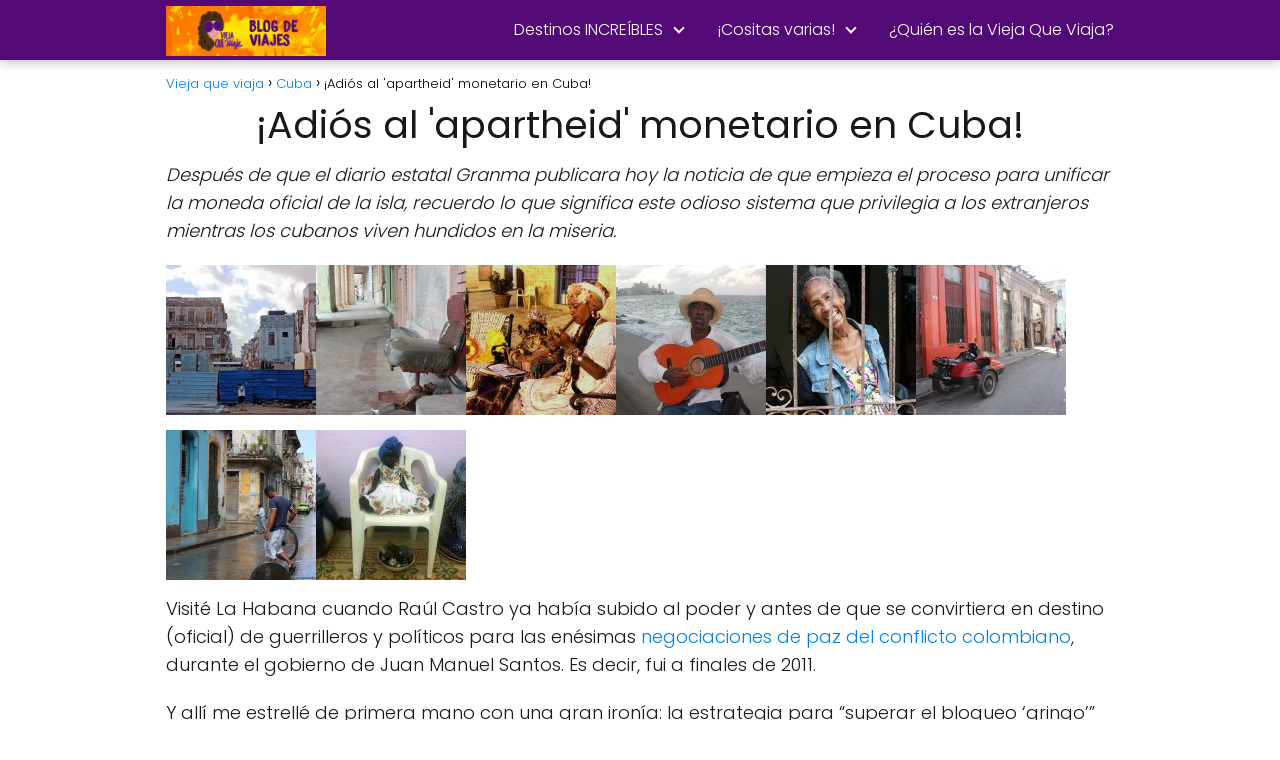

--- FILE ---
content_type: text/html; charset=UTF-8
request_url: https://viejaqueviaja.com/adios-al-apartheid-monetario-en-cuba/
body_size: 37230
content:
<!DOCTYPE html>

<html lang="es" >
	
<head>
	
<meta charset="UTF-8">
<meta name="viewport" content="width=device-width, initial-scale=1.0, maximum-scale=2.0">
<style>
#wpadminbar #wp-admin-bar-wccp_free_top_button .ab-icon:before {
	content: "\f160";
	color: #02CA02;
	top: 3px;
}
#wpadminbar #wp-admin-bar-wccp_free_top_button .ab-icon {
	transform: rotate(45deg);
}
</style>
<meta name='robots' content='index, follow, max-image-preview:large, max-snippet:-1, max-video-preview:-1' />

	<!-- This site is optimized with the Yoast SEO Premium plugin v23.9 (Yoast SEO v26.7) - https://yoast.com/wordpress/plugins/seo/ -->
	<title>▷¡Adiós al APARTHEID MONETARIO en Cuba! (POR FIN)</title><style id="perfmatters-used-css">@keyframes spin{from{transform:rotate(0deg);}to{transform:rotate(360deg);}}@keyframes blink{from{opacity:0;}50%{opacity:1;}to{opacity:0;}}.uagb-inline_notice__align-left{text-align:left;}.wp-block-uagb-inline-notice{width:100%;position:relative;}.wp-block-uagb-inline-notice .uagb-notice-title{margin:0;width:-moz-available;width:-webkit-fill-available;width:fill-available;display:inline-block;}.wp-block-uagb-inline-notice .uagb-notice-text{margin-top:-3px;margin-bottom:0;}.wp-block-uagb-inline-notice .uagb-notice-text p:last-child{margin-bottom:0;}.wp-block-uagb-inline-notice .uagb-notice-text p:first-child{margin-top:0 !important;}.wp-block-uagb-inline-notice.uagb-inline_notice__align-left{text-align:left;}.wp-block-uagb-inline-notice.uagb-inline_notice__align-left svg{right:13px;}.wp-block-uagb-inline-notice.uagb-inline_notice__align-left button[type="button"]{right:13px;top:13px;border:none;padding-inline:0;padding-block:0;line-height:0px;}.uagb-icon-list__wrap{display:flex;align-items:flex-start;justify-content:flex-start;}.wp-block-uagb-icon-list-child{padding:0;transition:all .2s;display:inline-flex;color:#3a3a3a;align-items:center;text-decoration:none;box-shadow:none;}.wp-block-uagb-icon-list-child span.uagb-icon-list__source-wrap{display:block;align-items:center;}.uagb-icon-list__source-wrap svg{display:block;}.wp-block-uagb-icon-list-child{position:relative;}.wp-block-uagb-icon-list-child>a{position:absolute;top:0;left:0;width:100%;height:100%;}.wp-block-uagb-icon-list-child .uagb-icon-list__label{word-break:break-word;}.uagb-ifb-content>svg *{-webkit-transition:all .2s;-o-transition:all .2s;transition:all .2s;}.uagb-ifb-content>svg,.uagb-ifb-content{display:inline-block;}.uagb-ifb-content>svg{vertical-align:middle;width:inherit;height:inherit;font-style:initial;}.uagb-ifb-content .uagb-ifb-icon-wrap svg{box-sizing:content-box;width:inherit;height:inherit;}.uagb-infobox-icon-left-title.uagb-infobox-image-valign-top .uagb-ifb-title-wrap,.uagb-infobox-icon-right-title.uagb-infobox-image-valign-top .uagb-ifb-title-wrap,.uagb-infobox-image-valign-top .uagb-ifb-icon-wrap,.uagb-infobox-image-valign-top .uagb-ifb-image-content,.uagb-infobox-icon-left.uagb-infobox-image-valign-top .uagb-ifb-content,.uagb-infobox-icon-right.uagb-infobox-image-valign-top .uagb-ifb-content{-webkit-align-self:self-start;align-self:self-start;}.uagb-infobox-left{justify-content:flex-start;text-align:left;-webkit-box-pack:start;-ms-flex-pack:start;-webkit-justify-content:flex-start;-moz-box-pack:start;}.uagb-infobox-icon-left-title .uagb-ifb-content>svg,.uagb-infobox-icon-left .uagb-ifb-content>svg{margin-right:10px;}.uagb-infobox-icon-left.uagb-infobox__content-wrap,.uagb-infobox-icon-right.uagb-infobox__content-wrap,.uagb-infobox-icon-left-title .uagb-ifb-left-title-image,.uagb-infobox-icon-right-title .uagb-ifb-right-title-image{display:-webkit-box;display:-ms-flexbox;display:-webkit-flex;display:-moz-box;display:flex;-js-display:flex;}.uagb-infobox-icon-left-title .uagb-ifb-left-title-image .uagb-ifb-title-wrap,.uagb-infobox-icon-right-title .uagb-ifb-right-title-image .uagb-ifb-title-wrap,.uagb-infobox-icon-left .uagb-ifb-content,.uagb-infobox-icon-right .uagb-ifb-content{flex-grow:1;}.uagb-ifb-content img{position:relative;display:inline-block;line-height:0;width:auto;height:auto !important;max-width:100%;border-radius:inherit;-webkit-box-sizing:content-box;-moz-box-sizing:content-box;-webkit-border-radius:inherit;}.uagb-infobox__content-wrap{box-sizing:border-box;position:relative;width:100%;word-break:break-word;z-index:1;}.uagb-ifb-separator{display:inline-block;margin:0;border-top-color:#333;border-top-style:solid;border-top-width:2px;line-height:0;}.uagb-infobox__content-wrap a{-webkit-box-shadow:none;box-shadow:none;text-decoration:none;}.uagb-ifb-title-wrap{width:100%;}.uagb-ifb-title{margin-block-start:0;}.uagb-infobox__content-wrap.uagb-infobox__content-wrap{position:relative;}.uagb-ifb-content{width:100%;}.uagb-infobox__content-wrap.uagb-infobox,.uagb-ifb-content,.uagb-ifb-title-wrap,.uagb-ifb-title-prefix *,svg.dashicon.dashicons-upload{z-index:1;}.uagb-ifb-content p:empty{display:none;}.uagb-infobox__content-wrap .uagb-ifb-content img{display:inline-block;max-width:100%;}.uagb-infobox__content-wrap .uagb-ifb-content svg{display:inline-block;}.uagb-infobox__content-wrap .uagb-ifb-icon-wrap,.uagb-infobox-icon-left .uagb-ifb-image-content,.uagb-infobox-icon-right .uagb-ifb-image-content{box-sizing:content-box;}.uagb-infobox-icon-left-title .uagb-ifb-icon-wrap,.uagb-infobox-icon-left .uagb-ifb-icon-wrap{margin-right:10px;line-height:0;}html[dir="rtl"] .uagb-infobox-icon-left-title .uagb-ifb-icon-wrap,html[dir="rtl"] .uagb-infobox-icon-left .uagb-ifb-icon-wrap{margin-left:10px;line-height:0;}html[dir="rtl"] .uagb-infobox-left{justify-content:flex-end;text-align:right;-webkit-box-pack:end;-ms-flex-pack:end;-webkit-justify-content:flex-end;-moz-box-pack:end;}.uagb-infobox-icon-left .uagb-ifb-left-right-wrap,.uagb-infobox-icon-right .uagb-ifb-left-right-wrap,.uagb-infobox-icon-left-title .uagb-ifb-left-title-image,.uagb-infobox-icon-right-title .uagb-ifb-right-title-image{display:-webkit-box;display:-ms-flexbox;display:flex;}@media only screen and (max-width: 976px){.uagb-infobox-icon-left-title .uagb-ifb-separator{margin:10px 0;}}@media screen and (max-width: 767px){.uagb-infobox-icon-left-title .uagb-ifb-separator{margin:10px 0;}}.uagb-ifb-content .uagb-ifb-desc p:last-child{margin-bottom:0;}.uagb-block-3c40f9ce.wp-block-uagb-inline-notice .uagb-notice-title{padding-left:15px;padding-right:15px;padding-top:15px;padding-bottom:15px;}.uagb-block-3c40f9ce .uagb-notice-text{padding-left:15px;padding-right:15px;padding-top:15px;padding-bottom:15px;border:2px solid #fedf00;border-bottom-left-radius:3px;border-bottom-right-radius:3px;}.uagb-block-3c40f9ce .uagb-notice-title{font-size:20px;background-color:#fedf00;border-top-right-radius:3px;border-top-left-radius:3px;}.wp-block-uagb-icon-list.uagb-block-58cb1b28 .wp-block-uagb-icon-list-child .uagb-icon-list__source-wrap svg{width:16px;height:16px;font-size:16px;}.wp-block-uagb-icon-list.uagb-block-58cb1b28 .wp-block-uagb-icon-list-child .uagb-icon-list__source-wrap{padding:0px;border-radius:0px;border-width:0px;align-self:center;}.wp-block-uagb-icon-list.uagb-block-58cb1b28 .wp-block-uagb-icon-list-child .uagb-icon-list__label{line-height:em;}.wp-block-uagb-icon-list.uagb-block-58cb1b28 .uagb-icon-list__wrap{display:flex;flex-direction:column;justify-content:center;-webkit-box-pack:center;-ms-flex-pack:center;-webkit-box-align:flex-start;-ms-flex-align:flex-start;align-items:flex-start;}.wp-block-uagb-icon-list.uagb-block-58cb1b28 .uagb-icon-list__label{text-align:left;}.wp-block-uagb-icon-list.uagb-block-58cb1b28 .wp-block-uagb-icon-list-child{line-height:em;}.wp-block-uagb-icon-list.uagb-block-58cb1b28.wp-block-uagb-icon-list .wp-block-uagb-icon-list-child{margin-left:0;margin-right:0;margin-bottom:10px;}.wp-block-uagb-icon-list.uagb-block-58cb1b28 .uagb-icon-list__source-wrap{margin-right:15px;}.uagb-block-3550b13f.wp-block-uagb-icon-list-child .uagb-icon-list__source-wrap{}.uagb-block-3550b13f.wp-block-uagb-icon-list-child:hover .uagb-icon-list__source-wrap{}.uagb-block-dc15695e.wp-block-uagb-icon-list-child .uagb-icon-list__source-wrap{}.uagb-block-dc15695e.wp-block-uagb-icon-list-child:hover .uagb-icon-list__source-wrap{}.uagb-block-2315e392.wp-block-uagb-icon-list-child .uagb-icon-list__source-wrap{}.uagb-block-2315e392.wp-block-uagb-icon-list-child:hover .uagb-icon-list__source-wrap{}.uagb-block-8a5b324d.uagb-infobox__content-wrap .uagb-ifb-icon-wrap svg{width:29px;height:29px;line-height:29px;font-size:29px;color:#333;fill:#333;}.uagb-block-8a5b324d .uagb-ifb-content .uagb-ifb-icon-wrap svg{line-height:29px;font-size:29px;color:#333;fill:#333;}.uagb-block-8a5b324d.uagb-infobox__content-wrap .uagb-ifb-icon-wrap > svg{padding-left:0px;padding-right:0px;padding-top:0px;padding-bottom:0px;}.uagb-block-8a5b324d.uagb-infobox__content-wrap .uagb-ifb-content .uagb-ifb-icon-wrap > svg{padding-left:0px;padding-right:0px;padding-top:0px;padding-bottom:0px;}.uagb-block-8a5b324d .uagb-ifb-content .uagb-ifb-left-title-image svg{width:29px;line-height:29px;font-size:29px;color:#333;fill:#333;}.uagb-block-8a5b324d.uagb-infobox__content-wrap img{padding-left:0px;padding-right:0px;padding-top:0px;padding-bottom:0px;border-radius:0px;}.uagb-block-8a5b324d.uagb-infobox__content-wrap .uagb-ifb-content .uagb-ifb-left-title-image > img{padding-left:0px;padding-right:0px;padding-top:0px;padding-bottom:0px;border-radius:0px;}.uagb-block-8a5b324d.uagb-infobox__content-wrap .uagb-ifb-content > img{padding-left:0px;padding-right:0px;padding-top:0px;padding-bottom:0px;border-radius:0px;}.uagb-block-8a5b324d.wp-block-uagb-info-box .uagb-ifb-title{margin-bottom:10px;}.uagb-block-8a5b324d.wp-block-uagb-info-box .uagb-ifb-desc{margin-bottom:20px;}.uagb-block-8a5b324d .uagb-ifb-separator{width:46%;border-top-width:2px;border-top-color:#333;border-top-style:solid;margin-bottom:0px;}.uagb-block-8a5b324d .uagb-infobox__content-wrap .uagb-ifb-separator{width:46%;border-top-width:2px;border-top-color:#333;border-top-style:solid;}.uagb-block-8a5b324d.uagb-infobox__content-wrap .uagb-ifb-content svg{box-sizing:content-box;}.uagb-block-8a5b324d.uagb-infobox__content-wrap .uagb-ifb-content img{box-sizing:content-box;}.uagb-block-8a5b324d .uagb-ifb-title{font-size:22px;}[dir=rtl] .uagb-block-8a5b324d.uagb-infobox__content-wrap .uagb-ifb-icon-wrap > svg{padding-right:0px;padding-left:0px;}[dir=rtl] .uagb-block-8a5b324d.uagb-infobox__content-wrap .uagb-ifb-content .uagb-ifb-icon-wrap > svg{padding-right:0px;padding-left:0px;}[dir=rtl] .uagb-block-8a5b324d.uagb-infobox__content-wrap img{padding-right:0px;padding-left:0px;}[dir=rtl] .uagb-block-8a5b324d.uagb-infobox__content-wrap .uagb-ifb-content .uagb-ifb-left-title-image > img{padding-right:0px;padding-left:0px;}[dir=rtl] .uagb-block-8a5b324d.uagb-infobox__content-wrap .uagb-ifb-content > img{padding-right:0px;padding-left:0px;}[dir=rtl] .uagb-block-8a5b324d.uagb-infobox-left{text-align:right;}.uagb-block-4e47de27.uagb-infobox__content-wrap .uagb-ifb-icon-wrap svg{width:29px;height:29px;line-height:29px;font-size:29px;color:#333;fill:#333;}.uagb-block-4e47de27 .uagb-ifb-content .uagb-ifb-icon-wrap svg{line-height:29px;font-size:29px;color:#333;fill:#333;}.uagb-block-4e47de27.uagb-infobox__content-wrap .uagb-ifb-icon-wrap > svg{padding-left:0px;padding-right:0px;padding-top:0px;padding-bottom:0px;}.uagb-block-4e47de27.uagb-infobox__content-wrap .uagb-ifb-content .uagb-ifb-icon-wrap > svg{padding-left:0px;padding-right:0px;padding-top:0px;padding-bottom:0px;}.uagb-block-4e47de27 .uagb-ifb-content .uagb-ifb-left-title-image svg{width:29px;line-height:29px;font-size:29px;color:#333;fill:#333;}.uagb-block-4e47de27.uagb-infobox__content-wrap img{padding-left:0px;padding-right:0px;padding-top:0px;padding-bottom:0px;border-radius:0px;}.uagb-block-4e47de27.uagb-infobox__content-wrap .uagb-ifb-content .uagb-ifb-left-title-image > img{padding-left:0px;padding-right:0px;padding-top:0px;padding-bottom:0px;border-radius:0px;}.uagb-block-4e47de27.uagb-infobox__content-wrap .uagb-ifb-content > img{padding-left:0px;padding-right:0px;padding-top:0px;padding-bottom:0px;border-radius:0px;}.uagb-block-4e47de27.wp-block-uagb-info-box .uagb-ifb-title{margin-bottom:10px;}.uagb-block-4e47de27.wp-block-uagb-info-box .uagb-ifb-desc{margin-bottom:20px;}.uagb-block-4e47de27 .uagb-ifb-separator{width:46%;border-top-width:2px;border-top-color:#333;border-top-style:solid;margin-bottom:0px;}.uagb-block-4e47de27 .uagb-infobox__content-wrap .uagb-ifb-separator{width:46%;border-top-width:2px;border-top-color:#333;border-top-style:solid;}.uagb-block-4e47de27.uagb-infobox__content-wrap .uagb-ifb-content svg{box-sizing:content-box;}.uagb-block-4e47de27.uagb-infobox__content-wrap .uagb-ifb-content img{box-sizing:content-box;}.uagb-block-4e47de27 .uagb-ifb-title{font-size:22px;}[dir=rtl] .uagb-block-4e47de27.uagb-infobox__content-wrap .uagb-ifb-icon-wrap > svg{padding-right:0px;padding-left:0px;}[dir=rtl] .uagb-block-4e47de27.uagb-infobox__content-wrap .uagb-ifb-content .uagb-ifb-icon-wrap > svg{padding-right:0px;padding-left:0px;}[dir=rtl] .uagb-block-4e47de27.uagb-infobox__content-wrap img{padding-right:0px;padding-left:0px;}[dir=rtl] .uagb-block-4e47de27.uagb-infobox__content-wrap .uagb-ifb-content .uagb-ifb-left-title-image > img{padding-right:0px;padding-left:0px;}[dir=rtl] .uagb-block-4e47de27.uagb-infobox__content-wrap .uagb-ifb-content > img{padding-right:0px;padding-left:0px;}[dir=rtl] .uagb-block-4e47de27.uagb-infobox-left{text-align:right;}.uagb-block-033b7529.uagb-infobox__content-wrap .uagb-ifb-icon-wrap svg{width:29px;height:29px;line-height:29px;font-size:29px;color:#333;fill:#333;}.uagb-block-033b7529 .uagb-ifb-content .uagb-ifb-icon-wrap svg{line-height:29px;font-size:29px;color:#333;fill:#333;}.uagb-block-033b7529.uagb-infobox__content-wrap .uagb-ifb-icon-wrap > svg{padding-left:0px;padding-right:0px;padding-top:0px;padding-bottom:0px;}.uagb-block-033b7529.uagb-infobox__content-wrap .uagb-ifb-content .uagb-ifb-icon-wrap > svg{padding-left:0px;padding-right:0px;padding-top:0px;padding-bottom:0px;}.uagb-block-033b7529 .uagb-ifb-content .uagb-ifb-left-title-image svg{width:29px;line-height:29px;font-size:29px;color:#333;fill:#333;}.uagb-block-033b7529.uagb-infobox__content-wrap img{padding-left:0px;padding-right:0px;padding-top:0px;padding-bottom:0px;border-radius:0px;}.uagb-block-033b7529.uagb-infobox__content-wrap .uagb-ifb-content .uagb-ifb-left-title-image > img{padding-left:0px;padding-right:0px;padding-top:0px;padding-bottom:0px;border-radius:0px;}.uagb-block-033b7529.uagb-infobox__content-wrap .uagb-ifb-content > img{padding-left:0px;padding-right:0px;padding-top:0px;padding-bottom:0px;border-radius:0px;}.uagb-block-033b7529.wp-block-uagb-info-box .uagb-ifb-title{margin-bottom:10px;}.uagb-block-033b7529.wp-block-uagb-info-box .uagb-ifb-desc{margin-bottom:20px;}.uagb-block-033b7529 .uagb-ifb-separator{width:46%;border-top-width:2px;border-top-color:#333;border-top-style:solid;margin-bottom:0px;}.uagb-block-033b7529 .uagb-infobox__content-wrap .uagb-ifb-separator{width:46%;border-top-width:2px;border-top-color:#333;border-top-style:solid;}.uagb-block-033b7529.uagb-infobox__content-wrap .uagb-ifb-content svg{box-sizing:content-box;}.uagb-block-033b7529.uagb-infobox__content-wrap .uagb-ifb-content img{box-sizing:content-box;}.uagb-block-033b7529 .uagb-ifb-title{font-size:22px;}[dir=rtl] .uagb-block-033b7529.uagb-infobox__content-wrap .uagb-ifb-icon-wrap > svg{padding-right:0px;padding-left:0px;}[dir=rtl] .uagb-block-033b7529.uagb-infobox__content-wrap .uagb-ifb-content .uagb-ifb-icon-wrap > svg{padding-right:0px;padding-left:0px;}[dir=rtl] .uagb-block-033b7529.uagb-infobox__content-wrap img{padding-right:0px;padding-left:0px;}[dir=rtl] .uagb-block-033b7529.uagb-infobox__content-wrap .uagb-ifb-content .uagb-ifb-left-title-image > img{padding-right:0px;padding-left:0px;}[dir=rtl] .uagb-block-033b7529.uagb-infobox__content-wrap .uagb-ifb-content > img{padding-right:0px;padding-left:0px;}[dir=rtl] .uagb-block-033b7529.uagb-infobox-left{text-align:right;}.uagb-block-af4653da.wp-block-uagb-inline-notice .uagb-notice-title{padding-left:15px;padding-right:15px;padding-top:15px;padding-bottom:15px;}.uagb-block-af4653da .uagb-notice-text{padding-left:15px;padding-right:15px;padding-top:15px;padding-bottom:15px;border:2px solid #fedf00;border-bottom-left-radius:3px;border-bottom-right-radius:3px;}.uagb-block-af4653da .uagb-notice-title{font-size:20px;background-color:#fedf00;border-top-right-radius:3px;border-top-left-radius:3px;}.wp-block-uagb-icon-list.uagb-block-7d34314a .wp-block-uagb-icon-list-child .uagb-icon-list__source-wrap svg{width:16px;height:16px;font-size:16px;}.wp-block-uagb-icon-list.uagb-block-7d34314a .wp-block-uagb-icon-list-child .uagb-icon-list__source-wrap{padding:0px;border-radius:0px;border-width:0px;align-self:center;}.wp-block-uagb-icon-list.uagb-block-7d34314a .wp-block-uagb-icon-list-child .uagb-icon-list__label{line-height:em;}.wp-block-uagb-icon-list.uagb-block-7d34314a .uagb-icon-list__wrap{display:flex;flex-direction:column;justify-content:center;-webkit-box-pack:center;-ms-flex-pack:center;-webkit-box-align:flex-start;-ms-flex-align:flex-start;align-items:flex-start;}.wp-block-uagb-icon-list.uagb-block-7d34314a .uagb-icon-list__label{text-align:left;}.wp-block-uagb-icon-list.uagb-block-7d34314a .wp-block-uagb-icon-list-child{line-height:em;}.wp-block-uagb-icon-list.uagb-block-7d34314a.wp-block-uagb-icon-list .wp-block-uagb-icon-list-child{margin-left:0;margin-right:0;margin-bottom:10px;}.wp-block-uagb-icon-list.uagb-block-7d34314a .uagb-icon-list__source-wrap{margin-right:15px;}.uagb-block-8d55b003.wp-block-uagb-icon-list-child .uagb-icon-list__source-wrap{}.uagb-block-8d55b003.wp-block-uagb-icon-list-child:hover .uagb-icon-list__source-wrap{}.uagb-block-abf712dc.wp-block-uagb-icon-list-child .uagb-icon-list__source-wrap{}.uagb-block-abf712dc.wp-block-uagb-icon-list-child:hover .uagb-icon-list__source-wrap{}.uagb-block-c6c4daa4.wp-block-uagb-icon-list-child .uagb-icon-list__source-wrap{}.uagb-block-c6c4daa4.wp-block-uagb-icon-list-child:hover .uagb-icon-list__source-wrap{}.uagb-block-0cf71259.wp-block-uagb-icon-list-child .uagb-icon-list__source-wrap{}.uagb-block-0cf71259.wp-block-uagb-icon-list-child:hover .uagb-icon-list__source-wrap{}.uagb-block-b3e9d004.uagb-infobox__content-wrap .uagb-ifb-icon-wrap svg{width:29px;height:29px;line-height:29px;font-size:29px;color:#333;fill:#333;}.uagb-block-b3e9d004 .uagb-ifb-content .uagb-ifb-icon-wrap svg{line-height:29px;font-size:29px;color:#333;fill:#333;}.uagb-block-b3e9d004.uagb-infobox__content-wrap .uagb-ifb-icon-wrap > svg{padding-left:0px;padding-right:0px;padding-top:0px;padding-bottom:0px;}.uagb-block-b3e9d004.uagb-infobox__content-wrap .uagb-ifb-content .uagb-ifb-icon-wrap > svg{padding-left:0px;padding-right:0px;padding-top:0px;padding-bottom:0px;}.uagb-block-b3e9d004 .uagb-ifb-content .uagb-ifb-left-title-image svg{width:29px;line-height:29px;font-size:29px;color:#333;fill:#333;}.uagb-block-b3e9d004.uagb-infobox__content-wrap img{padding-left:0px;padding-right:0px;padding-top:0px;padding-bottom:0px;border-radius:0px;}.uagb-block-b3e9d004.uagb-infobox__content-wrap .uagb-ifb-content .uagb-ifb-left-title-image > img{padding-left:0px;padding-right:0px;padding-top:0px;padding-bottom:0px;border-radius:0px;}.uagb-block-b3e9d004.uagb-infobox__content-wrap .uagb-ifb-content > img{padding-left:0px;padding-right:0px;padding-top:0px;padding-bottom:0px;border-radius:0px;}.uagb-block-b3e9d004.wp-block-uagb-info-box .uagb-ifb-title{margin-bottom:10px;}.uagb-block-b3e9d004.wp-block-uagb-info-box .uagb-ifb-desc{margin-bottom:20px;}.uagb-block-b3e9d004 .uagb-ifb-separator{width:46%;border-top-width:2px;border-top-color:#333;border-top-style:solid;margin-bottom:0px;}.uagb-block-b3e9d004 .uagb-infobox__content-wrap .uagb-ifb-separator{width:46%;border-top-width:2px;border-top-color:#333;border-top-style:solid;}.uagb-block-b3e9d004.uagb-infobox__content-wrap .uagb-ifb-content svg{box-sizing:content-box;}.uagb-block-b3e9d004.uagb-infobox__content-wrap .uagb-ifb-content img{box-sizing:content-box;}.uagb-block-b3e9d004 .uagb-ifb-title{font-size:22px;}[dir=rtl] .uagb-block-b3e9d004.uagb-infobox__content-wrap .uagb-ifb-icon-wrap > svg{padding-right:0px;padding-left:0px;}[dir=rtl] .uagb-block-b3e9d004.uagb-infobox__content-wrap .uagb-ifb-content .uagb-ifb-icon-wrap > svg{padding-right:0px;padding-left:0px;}[dir=rtl] .uagb-block-b3e9d004.uagb-infobox__content-wrap img{padding-right:0px;padding-left:0px;}[dir=rtl] .uagb-block-b3e9d004.uagb-infobox__content-wrap .uagb-ifb-content .uagb-ifb-left-title-image > img{padding-right:0px;padding-left:0px;}[dir=rtl] .uagb-block-b3e9d004.uagb-infobox__content-wrap .uagb-ifb-content > img{padding-right:0px;padding-left:0px;}[dir=rtl] .uagb-block-b3e9d004.uagb-infobox-left{text-align:right;}.uagb-block-9bea8caa.wp-block-uagb-inline-notice .uagb-notice-title{padding-left:15px;padding-right:15px;padding-top:15px;padding-bottom:15px;}.uagb-block-9bea8caa .uagb-notice-text{padding-left:15px;padding-right:15px;padding-top:15px;padding-bottom:15px;border:2px solid #fedf00;border-bottom-left-radius:3px;border-bottom-right-radius:3px;}.uagb-block-9bea8caa .uagb-notice-title{background-color:#fedf00;border-top-right-radius:3px;border-top-left-radius:3px;}.uagb-block-086e79e9.uagb-infobox__content-wrap .uagb-ifb-icon-wrap svg{width:29px;height:29px;line-height:29px;font-size:29px;color:#333;fill:#333;}.uagb-block-086e79e9 .uagb-ifb-content .uagb-ifb-icon-wrap svg{line-height:29px;font-size:29px;color:#333;fill:#333;}.uagb-block-086e79e9.uagb-infobox__content-wrap .uagb-ifb-icon-wrap > svg{padding-left:0px;padding-right:0px;padding-top:0px;padding-bottom:0px;}.uagb-block-086e79e9.uagb-infobox__content-wrap .uagb-ifb-content .uagb-ifb-icon-wrap > svg{padding-left:0px;padding-right:0px;padding-top:0px;padding-bottom:0px;}.uagb-block-086e79e9 .uagb-ifb-content .uagb-ifb-left-title-image svg{width:29px;line-height:29px;font-size:29px;color:#333;fill:#333;}.uagb-block-086e79e9.uagb-infobox__content-wrap img{padding-left:0px;padding-right:0px;padding-top:0px;padding-bottom:0px;border-radius:0px;}.uagb-block-086e79e9.uagb-infobox__content-wrap .uagb-ifb-content .uagb-ifb-left-title-image > img{padding-left:0px;padding-right:0px;padding-top:0px;padding-bottom:0px;border-radius:0px;}.uagb-block-086e79e9.uagb-infobox__content-wrap .uagb-ifb-content > img{padding-left:0px;padding-right:0px;padding-top:0px;padding-bottom:0px;border-radius:0px;}.uagb-block-086e79e9.wp-block-uagb-info-box .uagb-ifb-title{margin-bottom:10px;}.uagb-block-086e79e9.wp-block-uagb-info-box .uagb-ifb-desc{margin-bottom:20px;}.uagb-block-086e79e9 .uagb-ifb-separator{width:46%;border-top-width:2px;border-top-color:#333;border-top-style:solid;margin-bottom:0px;}.uagb-block-086e79e9 .uagb-infobox__content-wrap .uagb-ifb-separator{width:46%;border-top-width:2px;border-top-color:#333;border-top-style:solid;}.uagb-block-086e79e9.uagb-infobox__content-wrap .uagb-ifb-content svg{box-sizing:content-box;}.uagb-block-086e79e9.uagb-infobox__content-wrap .uagb-ifb-content img{box-sizing:content-box;}.uagb-block-086e79e9 .uagb-ifb-title{font-size:22px;}[dir=rtl] .uagb-block-086e79e9.uagb-infobox__content-wrap .uagb-ifb-icon-wrap > svg{padding-right:0px;padding-left:0px;}[dir=rtl] .uagb-block-086e79e9.uagb-infobox__content-wrap .uagb-ifb-content .uagb-ifb-icon-wrap > svg{padding-right:0px;padding-left:0px;}[dir=rtl] .uagb-block-086e79e9.uagb-infobox__content-wrap img{padding-right:0px;padding-left:0px;}[dir=rtl] .uagb-block-086e79e9.uagb-infobox__content-wrap .uagb-ifb-content .uagb-ifb-left-title-image > img{padding-right:0px;padding-left:0px;}[dir=rtl] .uagb-block-086e79e9.uagb-infobox__content-wrap .uagb-ifb-content > img{padding-right:0px;padding-left:0px;}[dir=rtl] .uagb-block-086e79e9.uagb-infobox-left{text-align:right;}.uagb-block-c5d583e0.wp-block-uagb-inline-notice .uagb-notice-title{padding-left:15px;padding-right:15px;padding-top:15px;padding-bottom:15px;}.uagb-block-c5d583e0 .uagb-notice-text{padding-left:15px;padding-right:15px;padding-top:15px;padding-bottom:15px;border:2px solid #fedf00;border-bottom-left-radius:3px;border-bottom-right-radius:3px;}.uagb-block-c5d583e0 .uagb-notice-title{background-color:#fedf00;border-top-right-radius:3px;border-top-left-radius:3px;}.wp-block-uagb-icon-list.uagb-block-b63ab713 .wp-block-uagb-icon-list-child .uagb-icon-list__source-wrap svg{width:16px;height:16px;font-size:16px;}.wp-block-uagb-icon-list.uagb-block-b63ab713 .wp-block-uagb-icon-list-child .uagb-icon-list__source-wrap{padding:0px;border-radius:0px;border-width:0px;align-self:center;}.wp-block-uagb-icon-list.uagb-block-b63ab713 .wp-block-uagb-icon-list-child .uagb-icon-list__label{line-height:em;}.wp-block-uagb-icon-list.uagb-block-b63ab713 .uagb-icon-list__wrap{display:flex;flex-direction:column;justify-content:center;-webkit-box-pack:center;-ms-flex-pack:center;-webkit-box-align:flex-start;-ms-flex-align:flex-start;align-items:flex-start;}.wp-block-uagb-icon-list.uagb-block-b63ab713 .uagb-icon-list__label{text-align:left;}.wp-block-uagb-icon-list.uagb-block-b63ab713 .wp-block-uagb-icon-list-child{line-height:em;}.wp-block-uagb-icon-list.uagb-block-b63ab713.wp-block-uagb-icon-list .wp-block-uagb-icon-list-child{margin-left:0;margin-right:0;margin-bottom:10px;}.wp-block-uagb-icon-list.uagb-block-b63ab713 .uagb-icon-list__source-wrap{margin-right:15px;}.uagb-block-3bf80c6e.wp-block-uagb-icon-list-child .uagb-icon-list__source-wrap{}.uagb-block-3bf80c6e.wp-block-uagb-icon-list-child:hover .uagb-icon-list__source-wrap{}.uagb-block-e192761a.wp-block-uagb-icon-list-child .uagb-icon-list__source-wrap{}.uagb-block-e192761a.wp-block-uagb-icon-list-child:hover .uagb-icon-list__source-wrap{}.wp-block-uagb-icon-list.uagb-block-c0f8024e .wp-block-uagb-icon-list-child .uagb-icon-list__source-wrap svg{width:16px;height:16px;font-size:16px;}.wp-block-uagb-icon-list.uagb-block-c0f8024e .wp-block-uagb-icon-list-child .uagb-icon-list__source-wrap{padding:0px;border-radius:0px;border-width:0px;align-self:center;}.wp-block-uagb-icon-list.uagb-block-c0f8024e .wp-block-uagb-icon-list-child .uagb-icon-list__label{line-height:em;}.wp-block-uagb-icon-list.uagb-block-c0f8024e .uagb-icon-list__wrap{display:flex;flex-direction:column;justify-content:center;-webkit-box-pack:center;-ms-flex-pack:center;-webkit-box-align:flex-start;-ms-flex-align:flex-start;align-items:flex-start;}.wp-block-uagb-icon-list.uagb-block-c0f8024e .uagb-icon-list__label{text-align:left;}.wp-block-uagb-icon-list.uagb-block-c0f8024e .wp-block-uagb-icon-list-child{line-height:em;}.wp-block-uagb-icon-list.uagb-block-c0f8024e.wp-block-uagb-icon-list .wp-block-uagb-icon-list-child{margin-left:0;margin-right:0;margin-bottom:10px;}.wp-block-uagb-icon-list.uagb-block-c0f8024e .uagb-icon-list__source-wrap{margin-right:15px;}.uagb-block-3955f18a.wp-block-uagb-icon-list-child .uagb-icon-list__source-wrap{}.uagb-block-3955f18a.wp-block-uagb-icon-list-child:hover .uagb-icon-list__source-wrap{}.uagb-block-1b72cf53.wp-block-uagb-icon-list-child .uagb-icon-list__source-wrap{}.uagb-block-1b72cf53.wp-block-uagb-icon-list-child:hover .uagb-icon-list__source-wrap{}.uagb-block-edabaa65.wp-block-uagb-inline-notice .uagb-notice-title{padding-left:15px;padding-right:15px;padding-top:15px;padding-bottom:15px;}.uagb-block-edabaa65 .uagb-notice-text{padding-left:15px;padding-right:15px;padding-top:15px;padding-bottom:15px;border:2px solid #ffd54f;border-bottom-left-radius:3px;border-bottom-right-radius:3px;}.uagb-block-edabaa65 .uagb-notice-title{font-size:29px;background-color:#ffd54f;border-top-right-radius:3px;border-top-left-radius:3px;}.uagb-block-8f25f626.uagb-infobox__content-wrap .uagb-ifb-icon-wrap svg{width:29px;height:29px;line-height:29px;font-size:29px;color:#333;fill:#333;}.uagb-block-8f25f626 .uagb-ifb-content .uagb-ifb-icon-wrap svg{line-height:29px;font-size:29px;color:#333;fill:#333;}.uagb-block-8f25f626.uagb-infobox__content-wrap .uagb-ifb-icon-wrap > svg{padding-left:0px;padding-right:0px;padding-top:0px;padding-bottom:0px;}.uagb-block-8f25f626.uagb-infobox__content-wrap .uagb-ifb-content .uagb-ifb-icon-wrap > svg{padding-left:0px;padding-right:0px;padding-top:0px;padding-bottom:0px;}.uagb-block-8f25f626 .uagb-ifb-content .uagb-ifb-left-title-image svg{width:29px;line-height:29px;font-size:29px;color:#333;fill:#333;}.uagb-block-8f25f626.uagb-infobox__content-wrap img{padding-left:0px;padding-right:0px;padding-top:0px;padding-bottom:0px;border-radius:0px;}.uagb-block-8f25f626.uagb-infobox__content-wrap .uagb-ifb-content .uagb-ifb-left-title-image > img{padding-left:0px;padding-right:0px;padding-top:0px;padding-bottom:0px;border-radius:0px;}.uagb-block-8f25f626.uagb-infobox__content-wrap .uagb-ifb-content > img{padding-left:0px;padding-right:0px;padding-top:0px;padding-bottom:0px;border-radius:0px;}.uagb-block-8f25f626.wp-block-uagb-info-box .uagb-ifb-title{margin-bottom:10px;}.uagb-block-8f25f626.wp-block-uagb-info-box .uagb-ifb-desc{margin-bottom:20px;}.uagb-block-8f25f626 .uagb-ifb-separator{width:46%;border-top-width:2px;border-top-color:#333;border-top-style:solid;margin-bottom:0px;}.uagb-block-8f25f626 .uagb-infobox__content-wrap .uagb-ifb-separator{width:46%;border-top-width:2px;border-top-color:#333;border-top-style:solid;}.uagb-block-8f25f626.uagb-infobox__content-wrap .uagb-ifb-content svg{box-sizing:content-box;}.uagb-block-8f25f626.uagb-infobox__content-wrap .uagb-ifb-content img{box-sizing:content-box;}.uagb-block-8f25f626 .uagb-ifb-title{font-size:22px;}[dir=rtl] .uagb-block-8f25f626.uagb-infobox__content-wrap .uagb-ifb-icon-wrap > svg{padding-right:0px;padding-left:0px;}[dir=rtl] .uagb-block-8f25f626.uagb-infobox__content-wrap .uagb-ifb-content .uagb-ifb-icon-wrap > svg{padding-right:0px;padding-left:0px;}[dir=rtl] .uagb-block-8f25f626.uagb-infobox__content-wrap img{padding-right:0px;padding-left:0px;}[dir=rtl] .uagb-block-8f25f626.uagb-infobox__content-wrap .uagb-ifb-content .uagb-ifb-left-title-image > img{padding-right:0px;padding-left:0px;}[dir=rtl] .uagb-block-8f25f626.uagb-infobox__content-wrap .uagb-ifb-content > img{padding-right:0px;padding-left:0px;}[dir=rtl] .uagb-block-8f25f626.uagb-infobox-left{text-align:right;}@media only screen and (max-width: 976px){.uagb-block-3c40f9ce .uagb-notice-text{padding-left:15px;padding-right:15px;padding-top:15px;padding-bottom:15px;}.uagb-block-3c40f9ce .uagb-notice-title{padding-left:15px;padding-right:15px;padding-top:15px;padding-bottom:15px;}.wp-block-uagb-icon-list.uagb-block-58cb1b28 .wp-block-uagb-icon-list-child .uagb-icon-list__source-wrap svg{width:16px;height:16px;font-size:16px;}.wp-block-uagb-icon-list.uagb-block-58cb1b28 .wp-block-uagb-icon-list-child .uagb-icon-list__source-wrap{padding:0px;border-width:0px;align-self:center;}.wp-block-uagb-icon-list.uagb-block-58cb1b28 .uagb-icon-list__wrap{display:flex;flex-direction:column;justify-content:center;-webkit-box-pack:center;-ms-flex-pack:center;-webkit-box-align:flex-start;-ms-flex-align:flex-start;align-items:flex-start;}.wp-block-uagb-icon-list.uagb-block-58cb1b28.wp-block-uagb-icon-list .wp-block-uagb-icon-list-child{margin-left:0;margin-right:0;margin-bottom:10px;}.uagb-block-8a5b324d.uagb-infobox__content-wrap .uagb-ifb-icon-wrap > svg{width:29px;height:29px;line-height:29px;font-size:29px;}.uagb-block-8a5b324d.uagb-infobox__content-wrap .uagb-ifb-content .uagb-ifb-icon-wrap > svg{line-height:29px;font-size:29px;}.uagb-block-8a5b324d.uagb-infobox__content-wrap .uagb-ifb-content img{box-sizing:content-box;}.uagb-block-8a5b324d .uagb-ifb-content .uagb-ifb-left-title-image > svg{width:29px;line-height:29px;font-size:29px;}.uagb-block-4e47de27.uagb-infobox__content-wrap .uagb-ifb-icon-wrap > svg{width:29px;height:29px;line-height:29px;font-size:29px;}.uagb-block-4e47de27.uagb-infobox__content-wrap .uagb-ifb-content .uagb-ifb-icon-wrap > svg{line-height:29px;font-size:29px;}.uagb-block-4e47de27.uagb-infobox__content-wrap .uagb-ifb-content img{box-sizing:content-box;}.uagb-block-4e47de27 .uagb-ifb-content .uagb-ifb-left-title-image > svg{width:29px;line-height:29px;font-size:29px;}.uagb-block-033b7529.uagb-infobox__content-wrap .uagb-ifb-icon-wrap > svg{width:29px;height:29px;line-height:29px;font-size:29px;}.uagb-block-033b7529.uagb-infobox__content-wrap .uagb-ifb-content .uagb-ifb-icon-wrap > svg{line-height:29px;font-size:29px;}.uagb-block-033b7529.uagb-infobox__content-wrap .uagb-ifb-content img{box-sizing:content-box;}.uagb-block-033b7529 .uagb-ifb-content .uagb-ifb-left-title-image > svg{width:29px;line-height:29px;font-size:29px;}.uagb-block-af4653da .uagb-notice-text{padding-left:15px;padding-right:15px;padding-top:15px;padding-bottom:15px;}.uagb-block-af4653da .uagb-notice-title{padding-left:15px;padding-right:15px;padding-top:15px;padding-bottom:15px;}.wp-block-uagb-icon-list.uagb-block-7d34314a .wp-block-uagb-icon-list-child .uagb-icon-list__source-wrap svg{width:16px;height:16px;font-size:16px;}.wp-block-uagb-icon-list.uagb-block-7d34314a .wp-block-uagb-icon-list-child .uagb-icon-list__source-wrap{padding:0px;border-width:0px;align-self:center;}.wp-block-uagb-icon-list.uagb-block-7d34314a .uagb-icon-list__wrap{display:flex;flex-direction:column;justify-content:center;-webkit-box-pack:center;-ms-flex-pack:center;-webkit-box-align:flex-start;-ms-flex-align:flex-start;align-items:flex-start;}.wp-block-uagb-icon-list.uagb-block-7d34314a.wp-block-uagb-icon-list .wp-block-uagb-icon-list-child{margin-left:0;margin-right:0;margin-bottom:10px;}.uagb-block-b3e9d004.uagb-infobox__content-wrap .uagb-ifb-icon-wrap > svg{width:29px;height:29px;line-height:29px;font-size:29px;}.uagb-block-b3e9d004.uagb-infobox__content-wrap .uagb-ifb-content .uagb-ifb-icon-wrap > svg{line-height:29px;font-size:29px;}.uagb-block-b3e9d004.uagb-infobox__content-wrap .uagb-ifb-content img{box-sizing:content-box;}.uagb-block-b3e9d004 .uagb-ifb-content .uagb-ifb-left-title-image > svg{width:29px;line-height:29px;font-size:29px;}.uagb-block-9bea8caa .uagb-notice-text{padding-left:15px;padding-right:15px;padding-top:15px;padding-bottom:15px;}.uagb-block-9bea8caa .uagb-notice-title{padding-left:15px;padding-right:15px;padding-top:15px;padding-bottom:15px;}.uagb-block-086e79e9.uagb-infobox__content-wrap .uagb-ifb-icon-wrap > svg{width:29px;height:29px;line-height:29px;font-size:29px;}.uagb-block-086e79e9.uagb-infobox__content-wrap .uagb-ifb-content .uagb-ifb-icon-wrap > svg{line-height:29px;font-size:29px;}.uagb-block-086e79e9.uagb-infobox__content-wrap .uagb-ifb-content img{box-sizing:content-box;}.uagb-block-086e79e9 .uagb-ifb-content .uagb-ifb-left-title-image > svg{width:29px;line-height:29px;font-size:29px;}.uagb-block-c5d583e0 .uagb-notice-text{padding-left:15px;padding-right:15px;padding-top:15px;padding-bottom:15px;}.uagb-block-c5d583e0 .uagb-notice-title{padding-left:15px;padding-right:15px;padding-top:15px;padding-bottom:15px;}.wp-block-uagb-icon-list.uagb-block-b63ab713 .wp-block-uagb-icon-list-child .uagb-icon-list__source-wrap svg{width:16px;height:16px;font-size:16px;}.wp-block-uagb-icon-list.uagb-block-b63ab713 .wp-block-uagb-icon-list-child .uagb-icon-list__source-wrap{padding:0px;border-width:0px;align-self:center;}.wp-block-uagb-icon-list.uagb-block-b63ab713 .uagb-icon-list__wrap{display:flex;flex-direction:column;justify-content:center;-webkit-box-pack:center;-ms-flex-pack:center;-webkit-box-align:flex-start;-ms-flex-align:flex-start;align-items:flex-start;}.wp-block-uagb-icon-list.uagb-block-b63ab713.wp-block-uagb-icon-list .wp-block-uagb-icon-list-child{margin-left:0;margin-right:0;margin-bottom:10px;}.wp-block-uagb-icon-list.uagb-block-c0f8024e .wp-block-uagb-icon-list-child .uagb-icon-list__source-wrap svg{width:16px;height:16px;font-size:16px;}.wp-block-uagb-icon-list.uagb-block-c0f8024e .wp-block-uagb-icon-list-child .uagb-icon-list__source-wrap{padding:0px;border-width:0px;align-self:center;}.wp-block-uagb-icon-list.uagb-block-c0f8024e .uagb-icon-list__wrap{display:flex;flex-direction:column;justify-content:center;-webkit-box-pack:center;-ms-flex-pack:center;-webkit-box-align:flex-start;-ms-flex-align:flex-start;align-items:flex-start;}.wp-block-uagb-icon-list.uagb-block-c0f8024e.wp-block-uagb-icon-list .wp-block-uagb-icon-list-child{margin-left:0;margin-right:0;margin-bottom:10px;}.uagb-block-edabaa65 .uagb-notice-text{padding-left:15px;padding-right:15px;padding-top:15px;padding-bottom:15px;}.uagb-block-edabaa65 .uagb-notice-title{padding-left:15px;padding-right:15px;padding-top:15px;padding-bottom:15px;}.uagb-block-8f25f626.uagb-infobox__content-wrap .uagb-ifb-icon-wrap > svg{width:29px;height:29px;line-height:29px;font-size:29px;}.uagb-block-8f25f626.uagb-infobox__content-wrap .uagb-ifb-content .uagb-ifb-icon-wrap > svg{line-height:29px;font-size:29px;}.uagb-block-8f25f626.uagb-infobox__content-wrap .uagb-ifb-content img{box-sizing:content-box;}.uagb-block-8f25f626 .uagb-ifb-content .uagb-ifb-left-title-image > svg{width:29px;line-height:29px;font-size:29px;}}@media only screen and (max-width: 767px){.uagb-block-3c40f9ce .uagb-notice-text{padding-left:15px;padding-right:15px;padding-top:15px;padding-bottom:15px;}.uagb-block-3c40f9ce .uagb-notice-title{padding-left:15px;padding-right:15px;padding-top:15px;padding-bottom:15px;}.wp-block-uagb-icon-list.uagb-block-58cb1b28 .wp-block-uagb-icon-list-child .uagb-icon-list__source-wrap svg{width:16px;height:16px;font-size:16px;}.wp-block-uagb-icon-list.uagb-block-58cb1b28 .wp-block-uagb-icon-list-child .uagb-icon-list__source-wrap{padding:0px;border-width:0px;align-self:center;}.wp-block-uagb-icon-list.uagb-block-58cb1b28 .uagb-icon-list__wrap{display:flex;flex-direction:column;justify-content:center;-webkit-box-pack:center;-ms-flex-pack:center;-webkit-box-align:flex-start;-ms-flex-align:flex-start;align-items:flex-start;}.wp-block-uagb-icon-list.uagb-block-58cb1b28.wp-block-uagb-icon-list .wp-block-uagb-icon-list-child{margin-left:0;margin-right:0;margin-bottom:10px;}.uagb-block-8a5b324d.uagb-infobox__content-wrap .uagb-ifb-icon-wrap > svg{width:29px;height:29px;line-height:29px;font-size:29px;}.uagb-block-8a5b324d.uagb-infobox__content-wrap .uagb-ifb-content .uagb-ifb-icon-wrap > svg{line-height:29px;font-size:29px;}.uagb-block-8a5b324d .uagb-ifb-content .uagb-ifb-left-title-image > svg{width:29px;line-height:29px;font-size:29px;}.uagb-block-8a5b324d.uagb-infobox__content-wrap .uagb-ifb-content img{box-sizing:content-box;}.uagb-block-4e47de27.uagb-infobox__content-wrap .uagb-ifb-icon-wrap > svg{width:29px;height:29px;line-height:29px;font-size:29px;}.uagb-block-4e47de27.uagb-infobox__content-wrap .uagb-ifb-content .uagb-ifb-icon-wrap > svg{line-height:29px;font-size:29px;}.uagb-block-4e47de27 .uagb-ifb-content .uagb-ifb-left-title-image > svg{width:29px;line-height:29px;font-size:29px;}.uagb-block-4e47de27.uagb-infobox__content-wrap .uagb-ifb-content img{box-sizing:content-box;}.uagb-block-033b7529.uagb-infobox__content-wrap .uagb-ifb-icon-wrap > svg{width:29px;height:29px;line-height:29px;font-size:29px;}.uagb-block-033b7529.uagb-infobox__content-wrap .uagb-ifb-content .uagb-ifb-icon-wrap > svg{line-height:29px;font-size:29px;}.uagb-block-033b7529 .uagb-ifb-content .uagb-ifb-left-title-image > svg{width:29px;line-height:29px;font-size:29px;}.uagb-block-033b7529.uagb-infobox__content-wrap .uagb-ifb-content img{box-sizing:content-box;}.uagb-block-af4653da .uagb-notice-text{padding-left:15px;padding-right:15px;padding-top:15px;padding-bottom:15px;}.uagb-block-af4653da .uagb-notice-title{padding-left:15px;padding-right:15px;padding-top:15px;padding-bottom:15px;}.wp-block-uagb-icon-list.uagb-block-7d34314a .wp-block-uagb-icon-list-child .uagb-icon-list__source-wrap svg{width:16px;height:16px;font-size:16px;}.wp-block-uagb-icon-list.uagb-block-7d34314a .wp-block-uagb-icon-list-child .uagb-icon-list__source-wrap{padding:0px;border-width:0px;align-self:center;}.wp-block-uagb-icon-list.uagb-block-7d34314a .uagb-icon-list__wrap{display:flex;flex-direction:column;justify-content:center;-webkit-box-pack:center;-ms-flex-pack:center;-webkit-box-align:flex-start;-ms-flex-align:flex-start;align-items:flex-start;}.wp-block-uagb-icon-list.uagb-block-7d34314a.wp-block-uagb-icon-list .wp-block-uagb-icon-list-child{margin-left:0;margin-right:0;margin-bottom:10px;}.uagb-block-b3e9d004.uagb-infobox__content-wrap .uagb-ifb-icon-wrap > svg{width:29px;height:29px;line-height:29px;font-size:29px;}.uagb-block-b3e9d004.uagb-infobox__content-wrap .uagb-ifb-content .uagb-ifb-icon-wrap > svg{line-height:29px;font-size:29px;}.uagb-block-b3e9d004 .uagb-ifb-content .uagb-ifb-left-title-image > svg{width:29px;line-height:29px;font-size:29px;}.uagb-block-b3e9d004.uagb-infobox__content-wrap .uagb-ifb-content img{box-sizing:content-box;}.uagb-block-9bea8caa .uagb-notice-text{padding-left:15px;padding-right:15px;padding-top:15px;padding-bottom:15px;}.uagb-block-9bea8caa .uagb-notice-title{padding-left:15px;padding-right:15px;padding-top:15px;padding-bottom:15px;}.uagb-block-086e79e9.uagb-infobox__content-wrap .uagb-ifb-icon-wrap > svg{width:29px;height:29px;line-height:29px;font-size:29px;}.uagb-block-086e79e9.uagb-infobox__content-wrap .uagb-ifb-content .uagb-ifb-icon-wrap > svg{line-height:29px;font-size:29px;}.uagb-block-086e79e9 .uagb-ifb-content .uagb-ifb-left-title-image > svg{width:29px;line-height:29px;font-size:29px;}.uagb-block-086e79e9.uagb-infobox__content-wrap .uagb-ifb-content img{box-sizing:content-box;}.uagb-block-c5d583e0 .uagb-notice-text{padding-left:15px;padding-right:15px;padding-top:15px;padding-bottom:15px;}.uagb-block-c5d583e0 .uagb-notice-title{padding-left:15px;padding-right:15px;padding-top:15px;padding-bottom:15px;}.wp-block-uagb-icon-list.uagb-block-b63ab713 .wp-block-uagb-icon-list-child .uagb-icon-list__source-wrap svg{width:16px;height:16px;font-size:16px;}.wp-block-uagb-icon-list.uagb-block-b63ab713 .wp-block-uagb-icon-list-child .uagb-icon-list__source-wrap{padding:0px;border-width:0px;align-self:center;}.wp-block-uagb-icon-list.uagb-block-b63ab713 .uagb-icon-list__wrap{display:flex;flex-direction:column;justify-content:center;-webkit-box-pack:center;-ms-flex-pack:center;-webkit-box-align:flex-start;-ms-flex-align:flex-start;align-items:flex-start;}.wp-block-uagb-icon-list.uagb-block-b63ab713.wp-block-uagb-icon-list .wp-block-uagb-icon-list-child{margin-left:0;margin-right:0;margin-bottom:10px;}.wp-block-uagb-icon-list.uagb-block-c0f8024e .wp-block-uagb-icon-list-child .uagb-icon-list__source-wrap svg{width:16px;height:16px;font-size:16px;}.wp-block-uagb-icon-list.uagb-block-c0f8024e .wp-block-uagb-icon-list-child .uagb-icon-list__source-wrap{padding:0px;border-width:0px;align-self:center;}.wp-block-uagb-icon-list.uagb-block-c0f8024e .uagb-icon-list__wrap{display:flex;flex-direction:column;justify-content:center;-webkit-box-pack:center;-ms-flex-pack:center;-webkit-box-align:flex-start;-ms-flex-align:flex-start;align-items:flex-start;}.wp-block-uagb-icon-list.uagb-block-c0f8024e.wp-block-uagb-icon-list .wp-block-uagb-icon-list-child{margin-left:0;margin-right:0;margin-bottom:10px;}.uagb-block-edabaa65 .uagb-notice-text{padding-left:15px;padding-right:15px;padding-top:15px;padding-bottom:15px;}.uagb-block-edabaa65 .uagb-notice-title{padding-left:15px;padding-right:15px;padding-top:15px;padding-bottom:15px;}.uagb-block-8f25f626.uagb-infobox__content-wrap .uagb-ifb-icon-wrap > svg{width:29px;height:29px;line-height:29px;font-size:29px;}.uagb-block-8f25f626.uagb-infobox__content-wrap .uagb-ifb-content .uagb-ifb-icon-wrap > svg{line-height:29px;font-size:29px;}.uagb-block-8f25f626 .uagb-ifb-content .uagb-ifb-left-title-image > svg{width:29px;line-height:29px;font-size:29px;}.uagb-block-8f25f626.uagb-infobox__content-wrap .uagb-ifb-content img{box-sizing:content-box;}}ol li,p,ul li{overflow-wrap:break-word;}footer,h1{width:100%;}#btn-menu,.comment-form-cookies-consent,.comment-notes,.content-footer-social p.sidebar-title,.go-top>span,.rating input,.says,.search-form .screen-reader-text,.site-header p.sidebar-title,header label,label[for=cat]{display:none;}*,body,hr{padding:0;}.wp-caption,audio,canvas,embed,iframe,img,object,pre,progress,video{max-width:100%;}*,body,figure{margin:0;}#results-list p,.asap-box-design .content-tags,.asap-faq-accordion p:last-child,.asap-subtitle p:last-child,.asap-toc-widget .post-index ol,.asap-toc-widget .post-index ul,.des-category p:last-child,.home-des-category p:last-child,.the-content .post-index ol,.the-content .post-index ul,address:last-child,blockquote p,pre:last-child,table:last-child{margin-bottom:0;}.item-featured,.item-new,.p404 span,address,em,i{font-style:italic;}#menu ul,#menu ul li,#menu ul>li ul>li,*{box-sizing:border-box;}body{text-rendering:optimizeSpeed;word-wrap:break-word;overflow-x:hidden;}img{height:auto;object-fit:contain;}h1{margin:5px 0;}h2,h3,h4,h5{margin:10px 0;}p{margin:0 0 20px;}#view-all-results a,b,strong{font-weight:700;}#cookiesbox a:hover,#menu ul a,.content-tags a:hover,.tagcloud a:hover,a,a.asap-clusters-cats:hover,header a:hover{text-decoration:none;}#cookiesbox a,a:hover{text-decoration:underline;}header{z-index:999;}header label{cursor:pointer;}footer{margin:0 auto;}.asap-stars i,footer p{font-size:16px !important;}blockquote{margin-top:14px;border:none;margin-bottom:10px;padding:1rem;border-left:4px solid rgba(0,0,0,.1);background-color:#fdfdfd;color:rgba(51,51,51,.65);}body>header>h1>a{color:#fff;font-weight:400;}input:not([type=submit]):not([type=radio]):not([type=checkbox]):not([type=file]),select,textarea{padding:.5rem .75rem;font-size:1.1rem;outline:0;display:inline-block;width:100%;-webkit-box-shadow:inset 0 1px 3px #f6f6f7;box-shadow:inset 0 1px 3px #f6f6f7;background-color:#fff;border-radius:2px;}button,input,select,textarea{font-family:inherit;font-size:inherit;line-height:inherit;outline:0;}.site-name h1,figure{display:inline-block;}figure img{margin-bottom:.5rem;line-height:1;}figure figcaption{font-size:90%;color:#818a91;}.ads-asap,.asap-note,.wp-block-image{margin-bottom:20px;}.small,small{font-size:70%;}small,sub,sup{font-size:75%;}.alignfull{width:100vw;max-width:100vw;margin-left:calc(50% - 50vw);}.aligncenter{clear:both;display:block;margin-left:auto;margin-right:auto;}::selection{background:#000;color:#fff;}::-moz-selection{background:#000;color:#fff;}.checkbox{margin-right:5px;}#autocomplete-results-home::-webkit-scrollbar,#autocomplete-results::-webkit-scrollbar,#menu ul>li ul::-webkit-scrollbar{width:10px;}#autocomplete-results-home::-webkit-scrollbar-track-piece,#autocomplete-results::-webkit-scrollbar-track-piece,#menu ul>li ul::-webkit-scrollbar-track-piece{background-color:#fff;}#autocomplete-results-home::-webkit-scrollbar-thumb,#autocomplete-results::-webkit-scrollbar-thumb,#menu ul>li ul::-webkit-scrollbar-thumb{background-color:#cbcbcb;outline:#fff solid 2px;outline-offset:-2px;border:.1px solid #b7b7b7;border-radius:100px;}#autocomplete-results-home::-webkit-scrollbar-thumb:hover,#autocomplete-results::-webkit-scrollbar-thumb:hover,#menu ul>li ul::-webkit-scrollbar-thumb:hover{background-color:#909090;}#autocomplete-results li,#autocomplete-results-home li,#menu ul>li ul li{border-radius:6px;}.article-image,.article-image-featured{background-position:center center;overflow:hidden;}.site-header{margin-bottom:10px;width:100%;z-index:999;opacity:1;min-height:60px;display:flex;justify-content:space-between;}.content-loop,.content-loop-design,.content-page,.content-single,.content-wc,.site-header-content,.site-header-content-top{margin:0 auto;position:relative;}.site-header-content{width:100%;display:flex;align-items:center;justify-content:space-between;}.site-logo,.site-name{display:inline-block;line-height:60px;}.site-logo img{vertical-align:middle;}.site-header .sub-menu a{color:#222 !important;}.content-all,.content-page,.content-single,.content-wc{flex-wrap:wrap;}.article-loop a,.asap-toc-widget .post-index span,.content-loop,.post-index ol li,.the-content .post-index span,a.asap-clusters-cats span{display:block;}.asap-price-col,.custom-logo{overflow:hidden;}.asap-content-clusters-cats,.content-area,.content-cluster,.related-posts{display:-webkit-box;display:-ms-flexbox;display:flex;-webkit-box-flex:0;-ms-flex:0 1 auto;flex:0 1 auto;-webkit-box-orient:horizontal;-webkit-box-direction:normal;-ms-flex-direction:row;flex-direction:row;-ms-flex-wrap:wrap;flex-wrap:wrap;justify-content:center;-webkit-box-pack:center;-ms-flex-pack:center;}#commentform,.asap-box-design #comentarios,.content-home-text{margin-bottom:3rem;}.related-posts{width:100%;position:relative;margin-top:2.5rem;}.archive .content-loop h1,.article-full,.asap-full-header,.comment-respond>p,.nav,.p20,.social-buttons-top{width:100%;}.asap-procons-section h2,.asap-procons-section h3,.asap-procons-section h4,.content-all .primary-sidebar,.the-content #ez-toc-container ul ul,.the-content .article-loop h2,.the-content .article-loop h3{margin-top:0 !important;}.asap-columns-3{width:100%;flex-basis:33.333333%;max-width:33.333333%;}.asap-clusters-cats img,.comment-respond>p,.primary-sidebar li.recentcomments{margin-bottom:1rem;}.article-loop{text-align:left;padding:0 .625rem 2rem;}.article-full,.article-loop{display:inline-block;vertical-align:top;}.article-loop span.entry-title{display:block;margin-bottom:20px;}.article-loop h2,.article-loop h3,.article-loop h4,.article-loop p,.article-loop span.entry-title,.last-post-sidebar p,.related-posts p{padding-left:10px;padding-right:10px;line-height:1.4;text-align:center;}.article-content{display:block;margin-bottom:10px !important;position:relative;line-height:0;text-align:center;overflow:hidden;}.article-image{height:196px;background-repeat:no-repeat;-webkit-background-size:cover;-moz-background-size:cover;-o-background-size:cover;background-size:cover;-webkit-transform-origin:center bottom !important;-ms-transform-origin:center bottom !important;-moz-transform-origin:center bottom !important;-o-transform-origin:center bottom !important;transform-origin:center bottom !important;width:100%;position:relative;}.related-posts .article-image{height:120px;}.article-loop a:hover,.last-post-sidebar a:hover,.pagination a:hover{text-decoration:none !important;}.home-des-category,.the-content{margin-bottom:1.5rem;}h1+.the-content{margin-top:.75rem;}.asap-subtitle ol,.asap-subtitle ul,.the-content ol,.the-content ul{margin:0 0 20px;font-size:18px;color:#222 !important;list-style:disc;}.asap-subtitle ul ul,.the-content ul ul{list-style:circle;}.asap-subtitle ul ul ul,.the-content ul ul ul{list-style:square;}.asap-subtitle ol li,.asap-subtitle ul li,.content-wc ol li,.content-wc ul li,.the-content ol li,.the-content ul li{margin:0 0 12px 40px;padding-left:2px;line-height:1.6;}.asap-subtitle ol ol,.asap-subtitle ul ul,.content-wc ol ol,.content-wc ul ul,.the-content ol ol,.the-content ul ul{margin-top:8px !important;margin-bottom:10px !important;}.the-content h2{margin-top:2.5rem !important;margin-bottom:1rem !important;}.the-content h3{margin-top:2rem !important;margin-bottom:.75rem !important;}.asap-icon,.asap-icon-single{color:#fff !important;display:inline-block;text-align:center;}.asap-icon{padding:.55rem;margin-right:4px;display:inline-flex;align-items:center;justify-content:center;}.asap-icon-single:hover,.asap-icon:hover,.go-top:hover{opacity:.7;}.icon-facebook{background:#3b5998;}.icon-instagram{background:#3f729b;}.icon-youtube{background:#c4302b;}.icon-pinterest{background:#c8232c;}.asap-faq-accordion summary,.responsive{cursor:pointer;}#cookiesbox button:hover,.responsive:hover{opacity:.9;}.responsive.vimeo,.responsive.youtube{position:relative;padding-bottom:56.25%;padding-top:30px;height:0;overflow:hidden;margin-bottom:1em;}.responsive.vimeo embed,.responsive.vimeo iframe,.responsive.vimeo object,.responsive.youtube embed,.responsive.youtube iframe,.responsive.youtube object{position:absolute;top:0;left:0;width:100%;height:100%;z-index:98;}.vimeo.responsive div,.youtube.responsive div{cursor:pointer;background-size:cover;-moz-background-size:cover;-webkit-background-size:cover;background-position:center;background-repeat:no-repeat;width:100%;height:100%;position:absolute;top:0;z-index:9;}.vimeo.responsive div:after,.vimeo.responsive div:before,.youtube.responsive div:after,.youtube.responsive div:before{content:"";position:absolute;top:50%;left:50%;}.vimeo.responsive div:after,.youtube.responsive div:after{width:0;height:0;border:11px solid transparent;border-left:18px solid #fff;margin-top:-10px;margin-left:-7px;}.vimeo.responsive div:before,.youtube.responsive div:before{margin-top:-24px;margin-left:-34px;width:70px;height:50px;background:rgba(0,0,0,.6);border-radius:20%;transition:.05s ease-out;}.vimeo.responsive div:hover:before,.youtube.responsive div:hover:before{background:rgba(255,0,0,.9);}.cookiesblock,.wp-block-embed{display:block !important;}.asap-icon svg{width:20px;height:20px;}.asap-icon svg,.asap-icon-single svg{stroke:#fff;fill:none;stroke-width:1.5;stroke-linecap:round;stroke-linejoin:round;}#cookiesbox,.go-top{position:fixed;display:none;}.asap-popular ol,.asap-pros-cons ul,ul.breadcrumb{list-style:none;}.breadcrumb li{display:inline;margin:0;}.breadcrumb li:after{content:"›";margin:0 4px;}.breadcrumb li:last-child:after{content:"";margin:0;}.footer-breadcrumb .breadcrumb{padding:10px;border-top:1px solid #ddd;}.go-top{height:45px;width:45px;line-height:40px;text-align:center;border-radius:100px;font-size:30px;cursor:pointer;bottom:20px;right:20px;}.arrow{border:solid #fff;border-width:0 2px 2px 0;display:inline-block;padding:4px;}.arrow-up{transform:rotate(-135deg);-webkit-transform:rotate(-135deg);}#menu>ul>li,.ads-asap-alignleft,.asap-btn-ctn-left{text-align:left;}.asap-box-design .asap-content-box,.author-box,.author-box .author-box-social,.single-nav{margin-top:1rem;}.asap-note-block div>div,.asap-toc-widget .post-index a,.asap-toc-widget .post-index li,.popular-post-sidebar ol a,.popular-post-sidebar ol li:before,.primary-sidebar div ul a,.primary-sidebar div ul li:before,.the-content .post-index a,.the-content .post-index li{line-height:1.6;}.post-index ol li ol li:before,.post-index ol li:before{content:counters(item,".") ". ";counter-increment:item;}.author-box{border:1px solid #eee;padding:25px;margin-bottom:2rem;}.author-box-info{display:inline-block;width:calc(100% - 110px);vertical-align:top;}.author-box-avatar{display:inline-block;vertical-align:top;margin-right:20px;width:70px;}.author-box-avatar .avatar{border-radius:50%;}.author-box p{display:block;margin:0;font-size:18px;}.author-box p+p{font-size:16px;color:#999;margin-top:4px;}.asap-toc-widget .post-index,.the-content .post-index{background:#fafafa;border:1px solid #ddd;padding:20px 44px 20px 20px;margin-top:24px;position:relative;margin-bottom:2rem;clear:both;}.asap-toc-widget .post-index li,.the-content .post-index li{margin-left:34px !important;margin-bottom:6px !important;}.asap-toc-widget .post-index #index-table,.the-content .post-index #index-table{margin-top:18px;}.asap-toc-widget .post-index .btn-show,.the-content .post-index .btn-show{display:inline-block !important;position:absolute !important;right:2.85rem;}.asap-toc-widget .post-index .checkbox input,.the-content .post-index .checkbox input{position:absolute;opacity:0;}.asap-toc-widget .post-index .checkbox .check-table,.the-content .post-index .checkbox .check-table{position:absolute;transition:.2s;height:26px;width:26px;cursor:pointer !important;}.asap-toc-widget .post-index .checkbox .check-table svg,.the-content .post-index .checkbox .check-table svg{width:26px;height:26px;stroke-width:1.5;fill:none;stroke-linecap:round;stroke-linejoin:round;}.asap-toc-widget .post-index .checkbox input:checked~.check-table,.the-content .post-index .checkbox input:checked~.check-table{transform:rotate(180deg) !important;}.post-index ol{counter-reset:item;}.the-content .post-index li{margin-left:27px !important;}.asap-toc-widget .post-index ol ol li,.asap-toc-widget .post-index ul ul li,.the-content .post-index ol ol li,.the-content .post-index ul ul li{margin-left:20px !important;}.post-index ol li:before{width:20px;display:inline;text-align:center;position:relative;left:-5px;}.the-content h2 span:before,.the-content h2:before,.the-content h3 span:before,.the-content h3:before{display:block;content:" ";margin-top:-70px;height:70px;visibility:hidden;}.content-attachment .image-attachment,.content-footer{margin:0 auto;}#menu,#menu ul .menu-item-has-children,#menu>ul,#menu>ul>li ul>li,.circle,.last-post-sidebar .article-loop-featured a,.search-form,.search-header,.search-home,.search-responsive,.search-responsive form{position:relative;}.content-footer ul{padding:0;margin:0;word-wrap:break-word;}.area-comentarios ol,.children,.content-footer li{list-style-type:none;}.content-footer p{color:#fff;}.content-footer .widget-content-footer .widget-title{font-weight:700;text-transform:uppercase;}.content-footer .widget-content-footer{display:-webkit-box;display:-ms-flexbox;display:flex;}.content-footer .widget-area ul li{margin-bottom:6px;}.content-footer .widget-area{font-size:14px;width:100%;}#commentform input,#commentform textarea{margin-top:15px;}#commentform input,#commentform textarea,.reply a{border-radius:2px;outline:0;}#commentform textarea{resize:none;}#commentform input:focus,#commentform textarea:focus{background:#f6f6f7;}.comment-body{padding:2rem 0 3rem;border-top:1px solid #eee;}ol.children{margin-left:2.2rem !important;width:calc(100% - 2.2rem);margin-bottom:1rem !important;}.area-comentarios ol>p+li>div.comment-body{border-top:none !important;}.comment-author img{border-radius:100px;position:absolute;}.comment-author cite,.comment-meta{margin-left:3.6rem;font-style:normal !important;}.comment-meta{margin-top:.25rem;font-size:small;}.comment-meta a{color:#999 !important;text-decoration:none;}.comment-author cite{font-weight:400;}.comment-body p{margin-top:1rem;margin-bottom:2rem;}.area-comentarios ol{padding:0;margin:0 0 3rem;order:2;}.reply a{padding:6px;border-radius:2px;text-decoration:none;font-size:.9rem;}#commentform input[type=submit]:hover,.reply a:hover{text-decoration:none;opacity:.7;}#commentform input[type=submit]{padding:10px 14px;cursor:pointer;border:none !important;}.comment-respond>p>span>a{color:#999;margin-left:12px;}.area-comentarios{margin-top:2.5rem;display:flex;flex-direction:column;}.comment-respond{order:1;}#menu{-webkit-touch-callout:none;-webkit-user-select:none;-khtml-user-select:none;-moz-user-select:none;-ms-user-select:none;user-select:none;z-index:100;display:inline-block;}#menu ul,#menu ul li{list-style:none;padding:0;margin:0;}#menu>ul{padding:0;margin:0;}#menu>ul>li{display:inline-block;line-height:60px;cursor:pointer;padding:0;width:auto;transition:background-color .5s;}#menu ul>li ul>li{margin:0;padding:0;line-height:1.8;}#menu>ul>li>ul{position:absolute;width:auto;}#menu>ul>li ul>li{width:100%;}#menu>ul>li>ul>li ul{position:absolute;left:100%;top:0;}#menu ul>li ul{background-color:#fff;right:0;}#menu>ul .menu-item-has-children:before{right:25.5px;}.circle{width:28px;height:28px;}.line{position:absolute;height:3px;width:100%;border-radius:8px;transition:.15s;}.top{top:18%;}.middle{top:48%;}.bottom{top:78%;}@media (min-width:768px) and (max-width:1050px){.article-full,.content-thin{padding-left:1rem;}}@media (min-width:1050px){#menu>ul{text-align:right !important;}#menu ul>li ul{padding:12px 8px;margin:-8px 0 0;width:16rem;transition:opacity .15s ease-in-out,visibility .15s ease-in-out;left:initial;bottom:initial;visibility:hidden;display:none;opacity:0;z-index:-1;position:absolute;box-sizing:border-box;}#menu>ul li ul a{display:block;width:100%;}#menu>ul>li{line-height:60px;margin:0 0 0 30px;}#menu>ul>li:first-child{margin:0 !important;}#menu ul>li ul a,.ads-asap-desktop{display:block;}#menu ul>li ul>li{float:left;}#menu ul>li ul>li:hover{background:#f6f6f7;}#menu ul>li ul>li a{padding:7px 20px 7px 14px;transition:background-color .25s ease-out;}#menu ul>li ul>li:last-child{border-bottom:none;}#menu ul>li>ul{z-index:9;}#menu ul>li>ul>li>ul{z-index:99;margin-top:-.8rem;left:-16.2rem !important;}#menu ul>li>ul>li>ul>li>ul{z-index:999;}#menu ul>li>ul>li>ul>li>ul>li>ul{z-index:9999;}#menu ul .menu-item-has-children:after{content:"";display:inline-block;padding:3px;-webkit-transform:rotate(45deg);transform:rotate(45deg);position:relative;top:-3px;}#menu ul .menu-item-has-children a{padding-right:.5rem;}#menu .sub-menu .menu-item-has-children a{padding-right:.75rem !important;}#menu ul .menu-item-has-children ul .menu-item-has-children:after{content:"";border:solid #222;border-width:0 2px 2px 0;display:inline-block;padding:3px;-webkit-transform:rotate(45deg);transform:rotate(45deg);position:absolute;right:20px;top:14px;}.related-posts p{margin-bottom:0 !important;}.ads-asap-mobile,.footer-breadcrumb .breadcrumb-trail,.icon-facebook-m,.search-responsive,.social-fix{display:none;}.site-header{position:sticky;top:0;}.content-all,.content-page,.content-single,.content-wc{display:flex;}.content-loop,.content-loop-design,.content-page,.content-single,.content-wc,.site-header-content{padding-left:1rem;padding-right:1rem;}.area-comentarios #commentform #author{width:48%;float:left;}.area-comentarios #commentform #email{width:49%;float:right;}.site-header .icon-email,.site-header .icon-facebook,.site-header .icon-instagram,.site-header .icon-linkedin,.site-header .icon-pinterest,.site-header .icon-telegram,.site-header .icon-tiktok,.site-header .icon-twitter,.site-header .icon-youtube{background:0 0;}.site-header .asap-icon svg{stroke-width:1.5;}}@media (max-width:1050px){#menu,#menu-overlay{height:100%;position:fixed;left:0;}#menu,#menu>ul>li>ul>li ul{left:0;}.comment #respond{margin-top:2rem !important;}#menu-overlay{top:0;width:100%;background-color:rgba(0,0,0,.85);z-index:99;display:none;}#menu.asap-float{position:fixed;display:flex;flex-direction:column;bottom:10rem;right:2rem !important;width:220px;transform:translateX(300px);transition:.3s;z-index:9999;opacity:1;max-height:400px;overflow-y:scroll;border-radius:10px;margin-left:auto !important;height:auto !important;left:auto !important;padding:0;}#menu.asap-float a{font-size:15px !important;}#menu.asap-float ul>.menu-item-has-children:before{margin-top:2px;}#menu.asap-float ul li ul,#menu.asap-float>ul>li ul.show,#menu.asap-float>ul>li ul.showback{margin:0 !important;}#menu.asap-float>ul>li{border-bottom:1px solid #ddd;line-height:54px;background:#fff !important;}#menu.asap-float>ul>li .sub-menu li{background:#f7f8f9 !important;}#menu ul{min-height:auto !important;}input[type=checkbox]:checked~#menu{transform:translateX(0);}#menu{width:100%;transform:translateX(-100%);transition:transform .15s ease-in-out;background:#f6f7f8;overflow:auto !important;padding-bottom:60px;overflow-y:scroll !important;}#menu>ul{width:100%;font-size:18px;}#menu>ul>li{width:100%;display:inline-table;background-color:#f6f7f8;}#menu>ul>li>a,#menu>ul>li>span{padding:0 10px 0 20px;}#menu>ul>li ul{position:relative !important;max-height:0;overflow:hidden;transition-property:max-height;transition-duration:.5s;transition-timing-function:ease-out;}#menu>ul>li ul *{padding:0;margin:0;}#menu ul li ul,#menu>ul>li ul.show,#menu>ul>li ul.showback{margin:0;border-radius:0;}#menu>ul>li>ul{top:0;}#menu ul>li ul>li>a,#menu ul>li ul>li>span{padding:0 0 0 8px;}#menu ul>li ul>li{line-height:40px;}#menu ul>li ul>li:last-child{border-bottom:none;}#menu ul li.menu-item-has-children a{width:70%;display:inline-block;}#menu ul li ul{background:#fff;}#menu ul li ul li:first-child{padding-top:14px;}#menu ul li ul li:last-child{padding-bottom:14px;}#menu ul>.menu-item-has-children:before{content:"";border:solid #282828;border-width:0 2px 2px 0;display:inline-block;padding:3px;-webkit-transform:rotate(45deg);transform:rotate(45deg);position:absolute;right:28px;top:22px;}#menu>ul>li ul>.menu-item-has-children:before{top:27px;}#menu ul>.menu-item-has-children li{padding:1px 0 1px 16px;}#menu ul li>ul li:focus{background:#f6f6f7;}#menu .menu-item-has-children{-webkit-tap-highlight-color:transparent;}#comentarios{margin-bottom:3rem !important;}body,html{margin:0;height:100%;}.site-header{position:fixed;}.ads-asap-desktop,.article-full>.breadcrumb-trail,.content-loop>.breadcrumb-trail,.content-thin>.breadcrumb-trail,.search-header,.social-desktop{display:none;}.ads-asap-mobile,.asap-full-header,.content-all,.content-page,.content-single,.content-wc,.go-top,header #menu a,header label{display:block;}header label{height:60px;line-height:60px;padding:13px 20px 0;transition:.4s;}header #menu a{color:#222 !important;}.related-posts .article-loop{margin:0 0 .75rem !important;}.area-comentarios ol{margin-bottom:0;}.comment-body{padding-bottom:2rem;}.last-post-sidebar .article-image,.related-posts .article-image{height:150px !important;}.go-top{width:100%;position:relative;border-radius:0 !important;bottom:auto;right:auto;}.go-top>span{display:inline;margin-right:10px;font-size:1.2rem;}.site-logo,.site-name{padding:0 1rem;}.asap-columns-2,.asap-columns-3,.asap-columns-4,.asap-columns-5{width:100%;flex-basis:50%;max-width:50%;}.article-full,.content-thin,.primary-sidebar{width:100% !important;padding:0 1rem 1rem !important;margin:0 auto;display:block;}.content-footer .widget-area{width:100%;}.content-footer .widget-content-footer{-ms-flex-wrap:wrap;flex-wrap:wrap;}.related-posts{margin-top:3rem;padding:1.5rem;}.content-wc,.site-header+.content-page,.site-header+.content-single{padding-top:4rem;}.author-box-info{width:calc(100% - 90px);}.author-box-avatar{margin-right:20px;width:50px;}.site-logo img{max-height:60px;}}.breadcrumb-trail+.the-content{margin-top:16px;}@media (max-width:480px){.related-posts .article-loop{padding:0 !important;}.asap-columns-2,.asap-columns-3,.asap-columns-4,.asap-columns-5{width:100%;flex-basis:100%;max-width:100%;}.article-image{height:180px;}.article-loop{padding:0 0 1.25rem;}}.su-u-clearfix::after{content:"";display:table;clear:both;}.su-u-trim>:first-child{margin-top:0;}.su-u-trim>:last-child{margin-bottom:0;}.su-box{margin:0 0 1.5em;border-width:2px;border-style:solid;}.su-box-title{display:block;padding:.5em 1em;font-weight:700;font-size:1.1em;}.su-box-content{background-color:#fff;color:#444;padding:1em;}.su-button{display:inline-block !important;text-align:center;text-decoration:none !important;box-sizing:content-box !important;transition:all .2s;}.su-button-center{text-align:center;}.su-button span{display:block !important;text-decoration:none !important;box-sizing:content-box !important;transition:all .2s;}.su-button img{border:none !important;vertical-align:middle !important;margin:-.2em .4em 0 -.3em !important;box-shadow:none !important;}.su-button i{display:inline-block;width:1em;height:1em;margin:0 .5em 0 0 !important;text-align:center;line-height:1em;}.su-button small{display:block;margin:-.2em 0 0;color:inherit;text-align:center;font-style:normal;font-size:.8em;line-height:1;opacity:.7;}@media screen and (max-width:768px){.su-button span{padding-top:.25em !important;padding-bottom:.25em !important;line-height:1.2 !important;}.su-button small{margin-top:.2em !important;}}.su-button-style-default{border-width:1px;border-style:solid;}.su-button-style-default:hover{opacity:.7;}.su-button-style-default span{border-top-width:1px;border-bottom-width:1px;border-top-style:solid;border-bottom-style:solid;}.su-highlight{display:inline;padding:1px 0;}.su-note{margin:0 0 1.5em;border-width:1px;border-style:solid;}.su-note-inner{padding:1em;border-width:1px;border-style:solid;}</style>
	<meta name="description" content="Por fin desaparecerá el odioso sistema de peso cubano vs. peso convertible, que privilegia a extranjeros mientras los cubanos viven hundidos en la miseria." />
	<link rel="canonical" href="https://viejaqueviaja.com/adios-al-apartheid-monetario-en-cuba/" />
	<meta property="og:locale" content="es_ES" />
	<meta property="og:type" content="article" />
	<meta property="og:title" content="¡Adiós al &#039;apartheid&#039; monetario en Cuba!" />
	<meta property="og:description" content="Por fin desaparecerá el odioso sistema de peso cubano vs. peso convertible, que privilegia a extranjeros mientras los cubanos viven hundidos en la miseria." />
	<meta property="og:url" content="https://viejaqueviaja.com/adios-al-apartheid-monetario-en-cuba/" />
	<meta property="og:site_name" content="Vieja que viaja" />
	<meta property="article:author" content="http://facebook.com/viejaqueviaja" />
	<meta property="article:published_time" content="2013-10-22T18:42:39+00:00" />
	<meta property="article:modified_time" content="2019-11-25T20:52:31+00:00" />
	<meta property="og:image" content="https://viejaqueviaja.com/wp-content/uploads/2016/02/paula-cuba-1.jpg" />
	<meta property="og:image:width" content="750" />
	<meta property="og:image:height" content="380" />
	<meta property="og:image:type" content="image/jpeg" />
	<meta name="author" content="Vieja que viaja" />
	<meta name="twitter:card" content="summary_large_image" />
	<meta name="twitter:creator" content="@viejaqueviaja" />
	<meta name="twitter:site" content="@viejaqueviaja" />
	<meta name="twitter:label1" content="Escrito por" />
	<meta name="twitter:data1" content="Vieja que viaja" />
	<meta name="twitter:label2" content="Tiempo de lectura" />
	<meta name="twitter:data2" content="5 minutos" />
	<script type="application/ld+json" class="yoast-schema-graph">{"@context":"https://schema.org","@graph":[{"@type":["Article","BlogPosting"],"@id":"https://viejaqueviaja.com/adios-al-apartheid-monetario-en-cuba/#article","isPartOf":{"@id":"https://viejaqueviaja.com/adios-al-apartheid-monetario-en-cuba/"},"author":{"name":"Vieja que viaja","@id":"https://viejaqueviaja.com/#/schema/person/183621266f71d60030eb62e7ea36f903"},"headline":"¡Adiós al 'apartheid' monetario en Cuba!","datePublished":"2013-10-22T18:42:39+00:00","dateModified":"2019-11-25T20:52:31+00:00","mainEntityOfPage":{"@id":"https://viejaqueviaja.com/adios-al-apartheid-monetario-en-cuba/"},"wordCount":1046,"commentCount":3,"publisher":{"@id":"https://viejaqueviaja.com/#/schema/person/2d313bf11c1762d2d10876fb684276ad"},"image":{"@id":"https://viejaqueviaja.com/adios-al-apartheid-monetario-en-cuba/#primaryimage"},"thumbnailUrl":"https://viejaqueviaja.com/wp-content/uploads/2016/02/paula-cuba-1.jpg","keywords":["apartheid","comunismo","Cuba","cuc","cup","dictadura castrista","featured","moneda","peso convertible","peso cubano","Raúl Castro"],"articleSection":["América","Cuba"],"inLanguage":"es","potentialAction":[{"@type":"CommentAction","name":"Comment","target":["https://viejaqueviaja.com/adios-al-apartheid-monetario-en-cuba/#respond"]}]},{"@type":"WebPage","@id":"https://viejaqueviaja.com/adios-al-apartheid-monetario-en-cuba/","url":"https://viejaqueviaja.com/adios-al-apartheid-monetario-en-cuba/","name":"▷¡Adiós al APARTHEID MONETARIO en Cuba! (POR FIN)","isPartOf":{"@id":"https://viejaqueviaja.com/#website"},"primaryImageOfPage":{"@id":"https://viejaqueviaja.com/adios-al-apartheid-monetario-en-cuba/#primaryimage"},"image":{"@id":"https://viejaqueviaja.com/adios-al-apartheid-monetario-en-cuba/#primaryimage"},"thumbnailUrl":"https://viejaqueviaja.com/wp-content/uploads/2016/02/paula-cuba-1.jpg","datePublished":"2013-10-22T18:42:39+00:00","dateModified":"2019-11-25T20:52:31+00:00","description":"Por fin desaparecerá el odioso sistema de peso cubano vs. peso convertible, que privilegia a extranjeros mientras los cubanos viven hundidos en la miseria.","inLanguage":"es","potentialAction":[{"@type":"ReadAction","target":["https://viejaqueviaja.com/adios-al-apartheid-monetario-en-cuba/"]}]},{"@type":"ImageObject","inLanguage":"es","@id":"https://viejaqueviaja.com/adios-al-apartheid-monetario-en-cuba/#primaryimage","url":"https://viejaqueviaja.com/wp-content/uploads/2016/02/paula-cuba-1.jpg","contentUrl":"https://viejaqueviaja.com/wp-content/uploads/2016/02/paula-cuba-1.jpg","width":750,"height":380,"caption":"Cocotaxis en Cuba"},{"@type":"WebSite","@id":"https://viejaqueviaja.com/#website","url":"https://viejaqueviaja.com/","name":"Vieja que viaja","description":"Viajando sola y sin parar desde 2017","publisher":{"@id":"https://viejaqueviaja.com/#/schema/person/2d313bf11c1762d2d10876fb684276ad"},"potentialAction":[{"@type":"SearchAction","target":{"@type":"EntryPoint","urlTemplate":"https://viejaqueviaja.com/?s={search_term_string}"},"query-input":{"@type":"PropertyValueSpecification","valueRequired":true,"valueName":"search_term_string"}}],"inLanguage":"es"},{"@type":["Person","Organization"],"@id":"https://viejaqueviaja.com/#/schema/person/2d313bf11c1762d2d10876fb684276ad","name":"Vieja que viaja","image":{"@type":"ImageObject","inLanguage":"es","@id":"https://viejaqueviaja.com/#/schema/person/image/","url":"https://viejaqueviaja.com/wp-content/uploads/2019/10/SAMSUNG_SM-J700M_30698624-30699518819.jpg","contentUrl":"https://viejaqueviaja.com/wp-content/uploads/2019/10/SAMSUNG_SM-J700M_30698624-30699518819.jpg","width":1351,"height":1932,"caption":"Vieja que viaja"},"logo":{"@id":"https://viejaqueviaja.com/#/schema/person/image/"},"description":"Me llamo Paula y viajo sola desde 2008, aunque fue en 2017 cuando dejé mi trabajo como periodista para recorrer Asia. Lo que iba a ser un año sabático se convirtió en un estilo de vida que te explico en este blog. Te cuento estrategias para viajar sin parar, como mochilera y nómada digital, pero también como soñadora incansable.","sameAs":["https://viejaqueviaja.com","https://x.com/viejaqueviaja"],"gender":"mujer","knowsAbout":["periodismo escrito y audiovisual"],"knowsLanguage":["inglés","francés","español"]},{"@type":"Person","@id":"https://viejaqueviaja.com/#/schema/person/183621266f71d60030eb62e7ea36f903","name":"Vieja que viaja","image":{"@type":"ImageObject","inLanguage":"es","@id":"https://viejaqueviaja.com/#/schema/person/image/","url":"https://secure.gravatar.com/avatar/3f95d6e2d286867895ab73c486ed9647156c2afe68d100d7afa60ca2e318b893?s=96&r=g","contentUrl":"https://secure.gravatar.com/avatar/3f95d6e2d286867895ab73c486ed9647156c2afe68d100d7afa60ca2e318b893?s=96&r=g","caption":"Vieja que viaja"},"description":"Soy periodista, dejé todo para viajar sola en 2016. Me fui al sudeste asiático si tiquete de regreso, trabajé en Vietnam como profesora de inglés y luego desde allí, subí hasta Francia por tierra. En mi vida estable, he trabajado en televisión y agencias internacionales... ¡pero esto es lo que realmente amo hacer!","sameAs":["https://viejaqueviaja.com","http://facebook.com/viejaqueviaja","https://instagram.com/viejaqueviaja","https://x.com/viejaqueviaja","https://youtube.com/viejaqueviaja"],"url":"https://viejaqueviaja.com/author/polacarrillo/"}]}</script>
	<!-- / Yoast SEO Premium plugin. -->


<link rel='dns-prefetch' href='//www.googletagmanager.com' />
<link rel='dns-prefetch' href='//pagead2.googlesyndication.com' />
<style id='wp-img-auto-sizes-contain-inline-css' type='text/css'>
img:is([sizes=auto i],[sizes^="auto," i]){contain-intrinsic-size:3000px 1500px}
/*# sourceURL=wp-img-auto-sizes-contain-inline-css */
</style>
<style id='wp-block-library-inline-css' type='text/css'>
:root{--wp-block-synced-color:#7a00df;--wp-block-synced-color--rgb:122,0,223;--wp-bound-block-color:var(--wp-block-synced-color);--wp-editor-canvas-background:#ddd;--wp-admin-theme-color:#007cba;--wp-admin-theme-color--rgb:0,124,186;--wp-admin-theme-color-darker-10:#006ba1;--wp-admin-theme-color-darker-10--rgb:0,107,160.5;--wp-admin-theme-color-darker-20:#005a87;--wp-admin-theme-color-darker-20--rgb:0,90,135;--wp-admin-border-width-focus:2px}@media (min-resolution:192dpi){:root{--wp-admin-border-width-focus:1.5px}}.wp-element-button{cursor:pointer}:root .has-very-light-gray-background-color{background-color:#eee}:root .has-very-dark-gray-background-color{background-color:#313131}:root .has-very-light-gray-color{color:#eee}:root .has-very-dark-gray-color{color:#313131}:root .has-vivid-green-cyan-to-vivid-cyan-blue-gradient-background{background:linear-gradient(135deg,#00d084,#0693e3)}:root .has-purple-crush-gradient-background{background:linear-gradient(135deg,#34e2e4,#4721fb 50%,#ab1dfe)}:root .has-hazy-dawn-gradient-background{background:linear-gradient(135deg,#faaca8,#dad0ec)}:root .has-subdued-olive-gradient-background{background:linear-gradient(135deg,#fafae1,#67a671)}:root .has-atomic-cream-gradient-background{background:linear-gradient(135deg,#fdd79a,#004a59)}:root .has-nightshade-gradient-background{background:linear-gradient(135deg,#330968,#31cdcf)}:root .has-midnight-gradient-background{background:linear-gradient(135deg,#020381,#2874fc)}:root{--wp--preset--font-size--normal:16px;--wp--preset--font-size--huge:42px}.has-regular-font-size{font-size:1em}.has-larger-font-size{font-size:2.625em}.has-normal-font-size{font-size:var(--wp--preset--font-size--normal)}.has-huge-font-size{font-size:var(--wp--preset--font-size--huge)}.has-text-align-center{text-align:center}.has-text-align-left{text-align:left}.has-text-align-right{text-align:right}.has-fit-text{white-space:nowrap!important}#end-resizable-editor-section{display:none}.aligncenter{clear:both}.items-justified-left{justify-content:flex-start}.items-justified-center{justify-content:center}.items-justified-right{justify-content:flex-end}.items-justified-space-between{justify-content:space-between}.screen-reader-text{border:0;clip-path:inset(50%);height:1px;margin:-1px;overflow:hidden;padding:0;position:absolute;width:1px;word-wrap:normal!important}.screen-reader-text:focus{background-color:#ddd;clip-path:none;color:#444;display:block;font-size:1em;height:auto;left:5px;line-height:normal;padding:15px 23px 14px;text-decoration:none;top:5px;width:auto;z-index:100000}html :where(.has-border-color){border-style:solid}html :where([style*=border-top-color]){border-top-style:solid}html :where([style*=border-right-color]){border-right-style:solid}html :where([style*=border-bottom-color]){border-bottom-style:solid}html :where([style*=border-left-color]){border-left-style:solid}html :where([style*=border-width]){border-style:solid}html :where([style*=border-top-width]){border-top-style:solid}html :where([style*=border-right-width]){border-right-style:solid}html :where([style*=border-bottom-width]){border-bottom-style:solid}html :where([style*=border-left-width]){border-left-style:solid}html :where(img[class*=wp-image-]){height:auto;max-width:100%}:where(figure){margin:0 0 1em}html :where(.is-position-sticky){--wp-admin--admin-bar--position-offset:var(--wp-admin--admin-bar--height,0px)}@media screen and (max-width:600px){html :where(.is-position-sticky){--wp-admin--admin-bar--position-offset:0px}}

/*# sourceURL=wp-block-library-inline-css */
</style><style id='global-styles-inline-css' type='text/css'>
:root{--wp--preset--aspect-ratio--square: 1;--wp--preset--aspect-ratio--4-3: 4/3;--wp--preset--aspect-ratio--3-4: 3/4;--wp--preset--aspect-ratio--3-2: 3/2;--wp--preset--aspect-ratio--2-3: 2/3;--wp--preset--aspect-ratio--16-9: 16/9;--wp--preset--aspect-ratio--9-16: 9/16;--wp--preset--color--black: #000000;--wp--preset--color--cyan-bluish-gray: #abb8c3;--wp--preset--color--white: #ffffff;--wp--preset--color--pale-pink: #f78da7;--wp--preset--color--vivid-red: #cf2e2e;--wp--preset--color--luminous-vivid-orange: #ff6900;--wp--preset--color--luminous-vivid-amber: #fcb900;--wp--preset--color--light-green-cyan: #7bdcb5;--wp--preset--color--vivid-green-cyan: #00d084;--wp--preset--color--pale-cyan-blue: #8ed1fc;--wp--preset--color--vivid-cyan-blue: #0693e3;--wp--preset--color--vivid-purple: #9b51e0;--wp--preset--gradient--vivid-cyan-blue-to-vivid-purple: linear-gradient(135deg,rgb(6,147,227) 0%,rgb(155,81,224) 100%);--wp--preset--gradient--light-green-cyan-to-vivid-green-cyan: linear-gradient(135deg,rgb(122,220,180) 0%,rgb(0,208,130) 100%);--wp--preset--gradient--luminous-vivid-amber-to-luminous-vivid-orange: linear-gradient(135deg,rgb(252,185,0) 0%,rgb(255,105,0) 100%);--wp--preset--gradient--luminous-vivid-orange-to-vivid-red: linear-gradient(135deg,rgb(255,105,0) 0%,rgb(207,46,46) 100%);--wp--preset--gradient--very-light-gray-to-cyan-bluish-gray: linear-gradient(135deg,rgb(238,238,238) 0%,rgb(169,184,195) 100%);--wp--preset--gradient--cool-to-warm-spectrum: linear-gradient(135deg,rgb(74,234,220) 0%,rgb(151,120,209) 20%,rgb(207,42,186) 40%,rgb(238,44,130) 60%,rgb(251,105,98) 80%,rgb(254,248,76) 100%);--wp--preset--gradient--blush-light-purple: linear-gradient(135deg,rgb(255,206,236) 0%,rgb(152,150,240) 100%);--wp--preset--gradient--blush-bordeaux: linear-gradient(135deg,rgb(254,205,165) 0%,rgb(254,45,45) 50%,rgb(107,0,62) 100%);--wp--preset--gradient--luminous-dusk: linear-gradient(135deg,rgb(255,203,112) 0%,rgb(199,81,192) 50%,rgb(65,88,208) 100%);--wp--preset--gradient--pale-ocean: linear-gradient(135deg,rgb(255,245,203) 0%,rgb(182,227,212) 50%,rgb(51,167,181) 100%);--wp--preset--gradient--electric-grass: linear-gradient(135deg,rgb(202,248,128) 0%,rgb(113,206,126) 100%);--wp--preset--gradient--midnight: linear-gradient(135deg,rgb(2,3,129) 0%,rgb(40,116,252) 100%);--wp--preset--font-size--small: 13px;--wp--preset--font-size--medium: 20px;--wp--preset--font-size--large: 36px;--wp--preset--font-size--x-large: 42px;--wp--preset--spacing--20: 0.44rem;--wp--preset--spacing--30: 0.67rem;--wp--preset--spacing--40: 1rem;--wp--preset--spacing--50: 1.5rem;--wp--preset--spacing--60: 2.25rem;--wp--preset--spacing--70: 3.38rem;--wp--preset--spacing--80: 5.06rem;--wp--preset--shadow--natural: 6px 6px 9px rgba(0, 0, 0, 0.2);--wp--preset--shadow--deep: 12px 12px 50px rgba(0, 0, 0, 0.4);--wp--preset--shadow--sharp: 6px 6px 0px rgba(0, 0, 0, 0.2);--wp--preset--shadow--outlined: 6px 6px 0px -3px rgb(255, 255, 255), 6px 6px rgb(0, 0, 0);--wp--preset--shadow--crisp: 6px 6px 0px rgb(0, 0, 0);}:where(.is-layout-flex){gap: 0.5em;}:where(.is-layout-grid){gap: 0.5em;}body .is-layout-flex{display: flex;}.is-layout-flex{flex-wrap: wrap;align-items: center;}.is-layout-flex > :is(*, div){margin: 0;}body .is-layout-grid{display: grid;}.is-layout-grid > :is(*, div){margin: 0;}:where(.wp-block-columns.is-layout-flex){gap: 2em;}:where(.wp-block-columns.is-layout-grid){gap: 2em;}:where(.wp-block-post-template.is-layout-flex){gap: 1.25em;}:where(.wp-block-post-template.is-layout-grid){gap: 1.25em;}.has-black-color{color: var(--wp--preset--color--black) !important;}.has-cyan-bluish-gray-color{color: var(--wp--preset--color--cyan-bluish-gray) !important;}.has-white-color{color: var(--wp--preset--color--white) !important;}.has-pale-pink-color{color: var(--wp--preset--color--pale-pink) !important;}.has-vivid-red-color{color: var(--wp--preset--color--vivid-red) !important;}.has-luminous-vivid-orange-color{color: var(--wp--preset--color--luminous-vivid-orange) !important;}.has-luminous-vivid-amber-color{color: var(--wp--preset--color--luminous-vivid-amber) !important;}.has-light-green-cyan-color{color: var(--wp--preset--color--light-green-cyan) !important;}.has-vivid-green-cyan-color{color: var(--wp--preset--color--vivid-green-cyan) !important;}.has-pale-cyan-blue-color{color: var(--wp--preset--color--pale-cyan-blue) !important;}.has-vivid-cyan-blue-color{color: var(--wp--preset--color--vivid-cyan-blue) !important;}.has-vivid-purple-color{color: var(--wp--preset--color--vivid-purple) !important;}.has-black-background-color{background-color: var(--wp--preset--color--black) !important;}.has-cyan-bluish-gray-background-color{background-color: var(--wp--preset--color--cyan-bluish-gray) !important;}.has-white-background-color{background-color: var(--wp--preset--color--white) !important;}.has-pale-pink-background-color{background-color: var(--wp--preset--color--pale-pink) !important;}.has-vivid-red-background-color{background-color: var(--wp--preset--color--vivid-red) !important;}.has-luminous-vivid-orange-background-color{background-color: var(--wp--preset--color--luminous-vivid-orange) !important;}.has-luminous-vivid-amber-background-color{background-color: var(--wp--preset--color--luminous-vivid-amber) !important;}.has-light-green-cyan-background-color{background-color: var(--wp--preset--color--light-green-cyan) !important;}.has-vivid-green-cyan-background-color{background-color: var(--wp--preset--color--vivid-green-cyan) !important;}.has-pale-cyan-blue-background-color{background-color: var(--wp--preset--color--pale-cyan-blue) !important;}.has-vivid-cyan-blue-background-color{background-color: var(--wp--preset--color--vivid-cyan-blue) !important;}.has-vivid-purple-background-color{background-color: var(--wp--preset--color--vivid-purple) !important;}.has-black-border-color{border-color: var(--wp--preset--color--black) !important;}.has-cyan-bluish-gray-border-color{border-color: var(--wp--preset--color--cyan-bluish-gray) !important;}.has-white-border-color{border-color: var(--wp--preset--color--white) !important;}.has-pale-pink-border-color{border-color: var(--wp--preset--color--pale-pink) !important;}.has-vivid-red-border-color{border-color: var(--wp--preset--color--vivid-red) !important;}.has-luminous-vivid-orange-border-color{border-color: var(--wp--preset--color--luminous-vivid-orange) !important;}.has-luminous-vivid-amber-border-color{border-color: var(--wp--preset--color--luminous-vivid-amber) !important;}.has-light-green-cyan-border-color{border-color: var(--wp--preset--color--light-green-cyan) !important;}.has-vivid-green-cyan-border-color{border-color: var(--wp--preset--color--vivid-green-cyan) !important;}.has-pale-cyan-blue-border-color{border-color: var(--wp--preset--color--pale-cyan-blue) !important;}.has-vivid-cyan-blue-border-color{border-color: var(--wp--preset--color--vivid-cyan-blue) !important;}.has-vivid-purple-border-color{border-color: var(--wp--preset--color--vivid-purple) !important;}.has-vivid-cyan-blue-to-vivid-purple-gradient-background{background: var(--wp--preset--gradient--vivid-cyan-blue-to-vivid-purple) !important;}.has-light-green-cyan-to-vivid-green-cyan-gradient-background{background: var(--wp--preset--gradient--light-green-cyan-to-vivid-green-cyan) !important;}.has-luminous-vivid-amber-to-luminous-vivid-orange-gradient-background{background: var(--wp--preset--gradient--luminous-vivid-amber-to-luminous-vivid-orange) !important;}.has-luminous-vivid-orange-to-vivid-red-gradient-background{background: var(--wp--preset--gradient--luminous-vivid-orange-to-vivid-red) !important;}.has-very-light-gray-to-cyan-bluish-gray-gradient-background{background: var(--wp--preset--gradient--very-light-gray-to-cyan-bluish-gray) !important;}.has-cool-to-warm-spectrum-gradient-background{background: var(--wp--preset--gradient--cool-to-warm-spectrum) !important;}.has-blush-light-purple-gradient-background{background: var(--wp--preset--gradient--blush-light-purple) !important;}.has-blush-bordeaux-gradient-background{background: var(--wp--preset--gradient--blush-bordeaux) !important;}.has-luminous-dusk-gradient-background{background: var(--wp--preset--gradient--luminous-dusk) !important;}.has-pale-ocean-gradient-background{background: var(--wp--preset--gradient--pale-ocean) !important;}.has-electric-grass-gradient-background{background: var(--wp--preset--gradient--electric-grass) !important;}.has-midnight-gradient-background{background: var(--wp--preset--gradient--midnight) !important;}.has-small-font-size{font-size: var(--wp--preset--font-size--small) !important;}.has-medium-font-size{font-size: var(--wp--preset--font-size--medium) !important;}.has-large-font-size{font-size: var(--wp--preset--font-size--large) !important;}.has-x-large-font-size{font-size: var(--wp--preset--font-size--x-large) !important;}
/*# sourceURL=global-styles-inline-css */
</style>

<style id='classic-theme-styles-inline-css' type='text/css'>
/*! This file is auto-generated */
.wp-block-button__link{color:#fff;background-color:#32373c;border-radius:9999px;box-shadow:none;text-decoration:none;padding:calc(.667em + 2px) calc(1.333em + 2px);font-size:1.125em}.wp-block-file__button{background:#32373c;color:#fff;text-decoration:none}
/*# sourceURL=/wp-includes/css/classic-themes.min.css */
</style>
<link rel="stylesheet" id="contact-form-7-css" type="text/css" media="all" data-pmdelayedstyle="https://viejaqueviaja.com/wp-content/cache/perfmatters/viejaqueviaja.com/minify/64ac31699f53.styles.min.css?ver=6.1.4">
<link rel="stylesheet" id="asap-style-css" type="text/css" media="all" data-pmdelayedstyle="https://viejaqueviaja.com/wp-content/themes/asap/assets/css/main.min.css?ver=04280925">
<style id='asap-style-inline-css' type='text/css'>
body {font-family: 'Poppins', sans-serif !important;background: #FFFFFF;font-weight: 300 !important;}h1,h2,h3,h4,h5,h6 {font-family: 'Poppins', sans-serif !important;font-weight: 400;line-height: 1.3;}h1 {color:#181818}h2,h5,h6{color:#181818}h3{color:#181818}h4{color:#181818}.home-categories .article-loop:hover h3,.home-categories .article-loop:hover p {color:#181818 !important;}.grid-container .grid-item h2 {font-family: 'Poppins', sans-serif !important;font-weight: 700;font-size: 25px !important;line-height: 1.3;}.design-3 .grid-container .grid-item h2,.design-3 .grid-container .grid-item h2 {font-size: 25px !important;}.home-categories h2 {font-family: 'Poppins', sans-serif !important;font-weight: 700;font-size: calc(25px - 4px) !important;line-height: 1.3;}.home-categories .featured-post h3 {font-family: 'Poppins', sans-serif !important;font-weight: 700 !important;font-size: 25px !important;line-height: 1.3;}.home-categories .article-loop h3,.home-categories .regular-post h3 {font-family: 'Poppins', sans-serif !important;font-weight: 300 !important;}.home-categories .regular-post h3 {font-size: calc(18px - 1px) !important;}.home-categories .article-loop h3,.design-3 .home-categories .regular-post h3 {font-size: 18px !important;}.article-loop p,.article-loop h2,.article-loop h3,.article-loop h4,.article-loop span.entry-title, .related-posts p,.last-post-sidebar p,.woocommerce-loop-product__title {font-family: 'Poppins', sans-serif !important;font-size: 18px !important;font-weight: 300 !important;}.article-loop-featured p,.article-loop-featured h2,.article-loop-featured h3 {font-family: 'Poppins', sans-serif !important;font-size: 18px !important;font-weight: bold !important;}.article-loop .show-extract p,.article-loop .show-extract span {font-family: 'Poppins', sans-serif !important;font-weight: 300 !important;}.home-categories .content-area .show-extract p {font-size: calc(18px - 2px) !important;}a {color: #0183e4;}.the-content .post-index span,.des-category .post-index span {font-size:18px;}.the-content .post-index li,.the-content .post-index a,.des-category .post-index li,.des-category .post-index a,.comment-respond > p > span > a,.asap-pros-cons-title span,.asap-pros-cons ul li span,.woocommerce #reviews #comments ol.commentlist li .comment-text p,.woocommerce #review_form #respond p,.woocommerce .comment-reply-title,.woocommerce form .form-row label, .woocommerce-page form .form-row label {font-size: calc(18px - 2px);}.content-tags a,.tagcloud a {border:1px solid #0183e4;}.content-tags a:hover,.tagcloud a:hover {color: #0183e499;}p,.the-content ul li,.the-content ol li,.content-wc ul li.content-wc ol li {color: #181818;font-size: 18px;line-height: 1.6;}.comment-author cite,.primary-sidebar ul li a,.woocommerce ul.products li.product .price,span.asap-author,.content-cluster .show-extract span,.home-categories h2 a {color: #181818;}.comment-body p,#commentform input,#commentform textarea{font-size: calc(18px - 2px);}.social-title,.primary-sidebar ul li a {font-size: calc(18px - 3px);}.breadcrumb a,.breadcrumb span,.woocommerce .woocommerce-breadcrumb {font-size: calc(18px - 5px);}.content-footer p,.content-footer li,.content-footer .widget-bottom-area,.search-header input:not([type=submit]):not([type=radio]):not([type=checkbox]):not([type=file]) {font-size: calc(18px - 4px) !important;}.search-header input:not([type=submit]):not([type=radio]):not([type=checkbox]):not([type=file]) {border:1px solid #FFFFFF26 !important;}h1 {font-size: 38px;}.archive .content-loop h1 {font-size: calc(38px - 2px);}.asap-hero h1 {font-size: 32px;}h2 {font-size: 32px;}h3 {font-size: 28px;}h4 {font-size: 23px;}.site-header,#cookiesbox {background: #530a77;}.site-header-wc a span.count-number {border:1px solid #FFFFFF;}.content-footer {background: #530a77;}.comment-respond > p,.area-comentarios ol > p,.error404 .content-loop p + p,.search .content-loop .search-home + p {border-bottom:1px solid #2471a3}.home-categories h2:after,.toc-rapida__item.is-active::before {background: #2471a3}.pagination a,.nav-links a,.woocommerce #respond input#submit,.woocommerce a.button, .woocommerce button.button,.woocommerce input.button,.woocommerce #respond input#submit.alt,.woocommerce a.button.alt,.woocommerce button.button.alt,.woocommerce input.button.alt,.wpcf7-form input.wpcf7-submit,.woocommerce-pagination .page-numbers a,.woocommerce-pagination .page-numbers span {background: #2471a3;color: #FFFFFF !important;}.woocommerce div.product .woocommerce-tabs ul.tabs li.active {border-bottom: 2px solid #2471a3;}.pagination a:hover,.nav-links a:hover,.woocommerce-pagination .page-numbers a:hover,.woocommerce-pagination .page-numbers span:hover {background: #2471a3B3;}.woocommerce-pagination .page-numbers .current {background: #FFFFFF;color: #181818 !important;}.article-loop a span.entry-title{color:#181818 !important;}.article-loop a:hover p,.article-loop a:hover h2,.article-loop a:hover h3,.article-loop a:hover span.entry-title,.home-categories-h2 h2 a:hover {color: #0183e4 !important;}.article-loop.custom-links a:hover span.entry-title,.asap-loop-horizontal .article-loop a:hover span.entry-title {color: #181818 !important;}#commentform input,#commentform textarea {border: 2px solid #2471a3;font-weight: 300 !important;}.content-loop,.content-loop-design {max-width: 980px;}.site-header-content,.site-header-content-top {max-width: 980px;}.content-footer {max-width: calc(980px - 32px); }.content-footer-social {background: #530a771A;}.content-single {max-width: 980px;}.content-page {max-width: 980px;}.content-wc {max-width: 980px;}.reply a,.go-top {background: #2471a3;color: #FFFFFF;}.reply a {border: 2px solid #2471a3;}#commentform input[type=submit] {background: #2471a3;color: #FFFFFF;}.site-header a,header,header label,.site-name h1 {color: #FFFFFF;}.content-footer a,.content-footer p,.content-footer .widget-area,.content-footer .widget-content-footer-bottom {color: #FFFFFF;}header .line {background: #FFFFFF;}.site-logo img {max-width: 160px;width:100%;}.content-footer .logo-footer img {max-width: 160px;}.search-header {margin-left: 0px;}.primary-sidebar {width:300px;}p.sidebar-title {font-size:calc(18px + 1px);}.comment-respond > p,.area-comentarios ol > p,.asap-subtitle,.asap-subtitle p {font-size:calc(18px + 2px);}.popular-post-sidebar ol a {color:#181818;font-size:calc(18px - 2px);}.popular-post-sidebar ol li:before,.primary-sidebar div ul li:before {border-color: #2471a3;}.search-form input[type=submit] {background:#530a77;}.search-form {border:2px solid #2471a3;}.sidebar-title:after {background:#2471a3;}.single-nav .nav-prev a:before, .single-nav .nav-next a:before {border-color:#2471a3;}.single-nav a {color:#181818;font-size:calc(18px - 3px);}.the-content .post-index {border-top:2px solid #2471a3;}.the-content .post-index #show-table {color:#0183e4;font-size: calc(18px - 3px);font-weight: 300;}.the-content .post-index .btn-show {font-size: calc(18px - 3px) !important;}.search-header form {width:200px;}.site-header .site-header-wc svg {stroke:#FFFFFF;}.item-featured {color:#FFFFFF;background:#e88330;}.item-new {color:#FFFFFF;background:#e83030;}.asap-style1.asap-popular ol li:before {border:1px solid #181818;}.asap-style2.asap-popular ol li:before {border:2px solid #2471a3;}.category-filters a.checked .checkbox {background-color: #2471a3; border-color: #2471a3;background-image: url('data:image/svg+xml;charset=UTF-8,<svg viewBox="0 0 16 16" fill="%23FFFFFF" xmlns="http://www.w3.org/2000/svg"><path d="M5.5 11.793l-3.646-3.647.708-.707L5.5 10.379l6.646-6.647.708.707-7.354 7.354z"/></svg>');}.category-filters a:hover .checkbox {border-color: #2471a3;}.design-2 .content-area.latest-post-container,.design-3 .regular-posts {grid-template-columns: repeat(3, 1fr);}.checkbox .check-table svg {stroke:#2471a3;}.article-content,#commentform input, #commentform textarea,.reply a,.woocommerce #respond input#submit, .woocommerce #respond input#submit.alt,.woocommerce-address-fields__field-wrapper input,.woocommerce-EditAccountForm input,.wpcf7-form input,.wpcf7-form textarea,.wpcf7-form input.wpcf7-submit,.grid-container .grid-item,.design-1 .featured-post-img,.design-1 .regular-post-img,.design-1 .lastest-post-img,.design-2 .featured-post-img,.design-2 .regular-post-img,.design-2 .lastest-post-img,.design-2 .grid-item,.design-2 .grid-item .grid-image-container,.design-2 .regular-post,.home.design-2.asap-box-design .article-loop,.design-3 .featured-post-img,.design-3 .regular-post-img,.design-3 .lastest-post-img {border-radius: 10px !important;}.pagination a, .pagination span, .nav-links a {border-radius:50%;min-width:2.5rem;}.reply a {padding:6px 8px !important;}.asap-icon,.asap-icon-single {border-radius:50%;}.asap-icon{margin-right:1px;padding:.6rem !important;}.content-footer-social {border-top-left-radius:10px;border-top-right-radius:10px;}.item-featured,.item-new,.average-rating-loop {border-radius:2px;}.content-item-category > span {border-top-left-radius: 3px;border-top-right-radius: 3px;}.woocommerce span.onsale,.woocommerce a.button,.woocommerce button.button, .woocommerce input.button, .woocommerce a.button.alt, .woocommerce button.button.alt, .woocommerce input.button.alt,.product-gallery-summary .quantity input,#add_payment_method table.cart input,.woocommerce-cart table.cart input, .woocommerce-checkout table.cart input,.woocommerce div.product form.cart .variations select {border-radius:2rem !important;}.search-home input {border-radius:2rem !important;padding: 0.875rem 1.25rem !important;}.search-home button.s-btn {margin-right:1.25rem !important;}#cookiesbox p,#cookiesbox a {color: #FFFFFF;}#cookiesbox button {background: #FFFFFF;color:#530a77;}@media (max-width: 1050px) and (min-width:481px) {.article-loop-featured .article-image-featured {border-radius: 10px !important;}}@media (min-width:1050px) { #autocomplete-results {border-radius:3px;}ul.sub-menu,ul.sub-menu li {border-radius:10px;}.search-header input {border-radius:2rem !important;padding: 0 3 0 .85rem !important;}.search-header button.s-btn {width:2.65rem !important;}.site-header .asap-icon svg { stroke: #FFFFFF !important;}}@media (min-width:1050px) {.content-footer {border-top-left-radius:10px;border-top-right-radius:10px;}}.article-content {height:196px;}.content-thin .content-cluster .article-content {height:160px !important;}.last-post-sidebar .article-content {height: 140px;margin-bottom: 8px}.related-posts .article-content {height: 120px;}.asap-box-design .related-posts .article-content {min-height:120px !important;}.asap-box-design .content-thin .content-cluster .article-content {heigth:160px !important;min-height:160px !important;}@media (max-width:1050px) { .last-post-sidebar .article-content,.related-posts .article-content {height: 150px !important}}@media (max-width: 480px) {.article-content {height: 180px}}@media (min-width:480px){.asap-box-design .article-content:not(.asap-box-design .last-post-sidebar .article-content) {min-height:196px;}.asap-loop-horizontal .content-thin .asap-columns-1 .content-cluster .article-image,.asap-loop-horizontal .content-thin .asap-columns-1 .content-cluster .article-content {height:100% !important;}.asap-loop-horizontal .asap-columns-1 .article-image:not(.asap-loop-horizontal .last-post-sidebar .asap-columns-1 .article-image), .asap-loop-horizontal .asap-columns-1 .article-content:not(.asap-loop-horizontal .last-post-sidebar .asap-columns-1 .article-content) {height:100% !important;}.asap-loop-horizontal .asap-columns-2 .article-image,.asap-loop-horizontal .asap-columns-2 .article-content,.asap-loop-horizontal .content-thin .asap-columns-2 .content-cluster .article-image,.asap-loop-horizontal .content-thin .asap-columns-2 .content-cluster .article-content {min-height:140px !important;height:100% !important;}.asap-loop-horizontal .asap-columns-3 .article-image,.asap-loop-horizontal .asap-columns-3 .article-content,.asap-loop-horizontal .content-thin .asap-columns-3 .content-cluster .article-image,.asap-loop-horizontal .content-thin .asap-columns-3 .content-cluster .article-content {min-height:120px !important;height:100% !important;}.asap-loop-horizontal .asap-columns-4 .article-image,.asap-loop-horizontal .asap-columns-4 .article-content,.asap-loop-horizontal .content-thin .asap-columns-4 .content-cluster .article-image,.asap-loop-horizontal .content-thin .asap-columns-4.content-cluster .article-content {min-height:100px !important;height:100% !important;}.asap-loop-horizontal .asap-columns-5 .article-image,.asap-loop-horizontal .asap-columns-5 .article-content,.asap-loop-horizontal .content-thin .asap-columns-5 .content-cluster .article-image,.asap-loop-horizontal .content-thin .asap-columns-5 .content-cluster .article-content {min-height:90px !important;height:100% !important;}}.article-loop .article-image,.article-loop a p,.article-loop img,.article-image-featured,input,textarea,a { transition:all .2s; }.article-loop:hover .article-image,.article-loop:hover img{transform:scale(1.05) }.the-content .post-index #index-table{display:none;}@media(max-width:1050px) {.the-content .post-index {position:sticky;margin-top: 0 !important;box-shadow: 0 10px 30px rgba(0, 0, 0, 0.15);z-index:9;}.asap-box-design .the-content .post-index.width100vw {box-shadow: 0 10px 30px rgba(0, 0, 0, 0.15) !important;}.the-content .post-index li{margin-left:2px !important;}#index-table{display:none;}.check-table svg {transform: rotateX(180deg);}.asap-content-box {overflow:visible !important;}.asap-box-design .post-thumbnail {margin:1rem 0 !important;border-top-right-radius: 0.5rem;border-top-left-radius: 0.5rem;overflow: hidden;}.asap-back {z-index:9 !important;}}@media(max-width:1050px) {.the-content .post-index {top:60px;}.the-content h2:before,.the-content h3:before,.the-content h2 span:before,.the-content h3 span:before {margin-top: -150px !important;height: 150px !important;}}@media(max-width: 480px) {h1, .archive .content-loop h1 {font-size: calc(38px - 8px);}.asap-hero h1 {font-size: calc(32px - 8px);}h2 {font-size: calc(32px - 4px);}h3 {font-size: calc(28px - 4px);}.article-loop-featured .article-image-featured {border-radius: 10px !important;}}@media(min-width:1050px) {.content-thin {width: calc(95% - 300px);}#menu>ul {font-size: calc(18px - 2px);} #menu ul .menu-item-has-children:after {border: solid #FFFFFF;border-width: 0 2px 2px 0;}}@media(max-width:1050px) {#menu ul li .sub-menu li a:hover { color:#0183e4 !important;}#menu ul>li ul>li>a{font-size: calc(18px - 2px);}} .asap-box-design .last-post-sidebar .article-content { min-height:140px;}.asap-box-design .last-post-sidebar .article-loop {margin-bottom:.85rem !important;} .asap-box-design .last-post-sidebar article:last-child { margin-bottom:2rem !important;}.the-content ul:not(#index-table) li::marker {color: #2471a3;}.the-content ol:not(.post-index ol) > li::before {content: counter(li);counter-increment: li;left: -1.5em;top: 65%;color:#FFFFFF;background: #2471a3;height: 1.4em;min-width: 1.22em;padding: 1px 1px 1px 2px;border-radius: 6px;border: 1px solid #2471a3;line-height: 1.5em;font-size: 22px;text-align: center;font-weight: normal;float: left !important;margin-right: 14px;margin-top: 8px;}.the-content ol:not(.post-index ol) {counter-reset: li;list-style: none;padding: 0;margin-bottom: 2rem;text-shadow: 0 1px 0 rgb(255 255 255 / 50%);}.the-content ol:not(.post-index ol) > li {position: relative;display: block;padding: 0.5rem 0 0;margin: 0.5rem 0 1rem !important;border-radius: 10px;text-decoration: none;margin-left: 2px;}.asap-date-loop {font-size: calc(18px - 5px) !important;text-align:center;}.the-content h2:before,.the-content h2 span:before {margin-top: -70px;height: 70px; }.site-header {box-shadow: 0 1px 12px rgb(0 0 0 / 30%);}.content-footer .widget-area {padding-right:2rem;}footer {background: #530a77;}.content-footer {padding:20px;}.content-footer p.widget-title {margin-bottom:10px;}.content-footer .logo-footer {width:100%;align-items:flex-start;}.content-footer-social {width: 100%;}.content-single,content-page {margin-bottom:2rem;}.content-footer-social > div {max-width: calc(980px - 32px);margin:0 auto;}.content-footer .widget-bottom-area {margin-top:1.25rem;}.content-footer .widget-bottom-title {display: none;}@media (min-width:1050px) {.content-footer {padding:30px 0;}.content-footer .logo-footer {margin:0 1rem 0 0 !important;padding-right:2rem !important;}}@media (max-width:1050px) {.content-footer .logo-footer {margin:0 0 1rem 0 !important;}.content-footer .widget-area {margin-top:2rem !important;}}@media (max-width: 1050px) {header label {width: 64px;height: 64px;position: fixed;padding:0;right: 1.5rem;bottom: 6rem;border-radius: 50%;-webkit-box-shadow: 0px 4px 8px 0px rgba(0,0,0,0.5);box-shadow: 0px 4px 8px 0px rgba(0,0,0,0.5);background-color: #fff;-webkit-transition: 300ms ease all;transition: 300ms ease all;z-index:101;display: flex;align-items: center;}.site-header-content {justify-content: center;}.line {background:#282828 !important;}.circle {margin:0 auto;width: 24px;height: 24px;}#menu {margin-top:30px;}}.search-header input {background:#FFFFFF !important;}.search-header button.s-btn,.search-header input::placeholder {color: #484848 !important;opacity:1 !important;}.search-header button.s-btn:hover {opacity:.7 !important;}.search-header input:not([type=submit]):not([type=radio]):not([type=checkbox]):not([type=file]) {border-color: #FFFFFF !important;}@media(min-width:768px) {.design-1 .grid-container .grid-item.item-2 h2,.design-1 .grid-container .grid-item.item-4 h2 {font-size: calc(25px - 8px) !important;}}@media (max-width: 768px) {.woocommerce ul.products[class*="columns-"] li.product,.woocommerce-page ul.products[class*="columns-"] li.product {width: 50% !important;}}.asap-megamenu-overlay.asap-megamenu-dropdown .asap-megamenu-container {width: 100%;padding: 0;}@media (min-width: 1050px) {.asap-megamenu-overlay.asap-megamenu-dropdown .asap-megamenu-container {max-width: calc(980px - 2rem) !important;width: calc(980px - 2rem) !important;margin: 0 auto !important;}}.asap-megamenu-overlay.asap-megamenu-dropdown .asap-megamenu-header,.asap-megamenu-overlay.asap-megamenu-dropdown .asap-megamenu-content {padding-left: 1rem;padding-right: 1rem;}
/*# sourceURL=asap-style-inline-css */
</style>
<script type="text/javascript" src="https://viejaqueviaja.com/wp-includes/js/jquery/jquery.min.js?ver=3.7.1" id="jquery-core-js"></script>

<!-- Fragmento de código de la etiqueta de Google (gtag.js) añadida por Site Kit -->
<!-- Fragmento de código de Google Analytics añadido por Site Kit -->
<script type="text/javascript" src="https://www.googletagmanager.com/gtag/js?id=GT-PBCRQNC" id="google_gtagjs-js" async></script>
<script type="text/javascript" id="google_gtagjs-js-after">
/* <![CDATA[ */
window.dataLayer = window.dataLayer || [];function gtag(){dataLayer.push(arguments);}
gtag("set","linker",{"domains":["viejaqueviaja.com"]});
gtag("js", new Date());
gtag("set", "developer_id.dZTNiMT", true);
gtag("config", "GT-PBCRQNC");
 window._googlesitekit = window._googlesitekit || {}; window._googlesitekit.throttledEvents = []; window._googlesitekit.gtagEvent = (name, data) => { var key = JSON.stringify( { name, data } ); if ( !! window._googlesitekit.throttledEvents[ key ] ) { return; } window._googlesitekit.throttledEvents[ key ] = true; setTimeout( () => { delete window._googlesitekit.throttledEvents[ key ]; }, 5 ); gtag( "event", name, { ...data, event_source: "site-kit" } ); }; 
//# sourceURL=google_gtagjs-js-after
/* ]]> */
</script>

			<!-- Global site tag (gtag.js) - Google Analytics -->
			<script async src="https://www.googletagmanager.com/gtag/js?id=UA-57949700-1"></script>
			<script>
				window.dataLayer = window.dataLayer || [];
				function gtag(){dataLayer.push(arguments);}
				gtag('js', new Date());
				gtag( 'config', 'UA-57949700-1' );
			</script>

			<meta name="generator" content="Site Kit by Google 1.170.0" /><script id="wpcp_disable_selection" type="text/javascript">
var image_save_msg='You are not allowed to save images!';
	var no_menu_msg='Context Menu disabled!';
	var smessage = "Content is protected !!";

function disableEnterKey(e)
{
	var elemtype = e.target.tagName;
	
	elemtype = elemtype.toUpperCase();
	
	if (elemtype == "TEXT" || elemtype == "TEXTAREA" || elemtype == "INPUT" || elemtype == "PASSWORD" || elemtype == "SELECT" || elemtype == "OPTION" || elemtype == "EMBED")
	{
		elemtype = 'TEXT';
	}
	
	if (e.ctrlKey){
     var key;
     if(window.event)
          key = window.event.keyCode;     //IE
     else
          key = e.which;     //firefox (97)
    //if (key != 17) alert(key);
     if (elemtype!= 'TEXT' && (key == 97 || key == 65 || key == 67 || key == 99 || key == 88 || key == 120 || key == 26 || key == 85  || key == 86 || key == 83 || key == 43 || key == 73))
     {
		if(wccp_free_iscontenteditable(e)) return true;
		show_wpcp_message('You are not allowed to copy content or view source');
		return false;
     }else
     	return true;
     }
}


/*For contenteditable tags*/
function wccp_free_iscontenteditable(e)
{
	var e = e || window.event; // also there is no e.target property in IE. instead IE uses window.event.srcElement
  	
	var target = e.target || e.srcElement;

	var elemtype = e.target.nodeName;
	
	elemtype = elemtype.toUpperCase();
	
	var iscontenteditable = "false";
		
	if(typeof target.getAttribute!="undefined" ) iscontenteditable = target.getAttribute("contenteditable"); // Return true or false as string
	
	var iscontenteditable2 = false;
	
	if(typeof target.isContentEditable!="undefined" ) iscontenteditable2 = target.isContentEditable; // Return true or false as boolean

	if(target.parentElement.isContentEditable) iscontenteditable2 = true;
	
	if (iscontenteditable == "true" || iscontenteditable2 == true)
	{
		if(typeof target.style!="undefined" ) target.style.cursor = "text";
		
		return true;
	}
}

////////////////////////////////////
function disable_copy(e)
{	
	var e = e || window.event; // also there is no e.target property in IE. instead IE uses window.event.srcElement
	
	var elemtype = e.target.tagName;
	
	elemtype = elemtype.toUpperCase();
	
	if (elemtype == "TEXT" || elemtype == "TEXTAREA" || elemtype == "INPUT" || elemtype == "PASSWORD" || elemtype == "SELECT" || elemtype == "OPTION" || elemtype == "EMBED")
	{
		elemtype = 'TEXT';
	}
	
	if(wccp_free_iscontenteditable(e)) return true;
	
	var isSafari = /Safari/.test(navigator.userAgent) && /Apple Computer/.test(navigator.vendor);
	
	var checker_IMG = '';
	if (elemtype == "IMG" && checker_IMG == 'checked' && e.detail >= 2) {show_wpcp_message(alertMsg_IMG);return false;}
	if (elemtype != "TEXT")
	{
		if (smessage !== "" && e.detail == 2)
			show_wpcp_message(smessage);
		
		if (isSafari)
			return true;
		else
			return false;
	}	
}

//////////////////////////////////////////
function disable_copy_ie()
{
	var e = e || window.event;
	var elemtype = window.event.srcElement.nodeName;
	elemtype = elemtype.toUpperCase();
	if(wccp_free_iscontenteditable(e)) return true;
	if (elemtype == "IMG") {show_wpcp_message(alertMsg_IMG);return false;}
	if (elemtype != "TEXT" && elemtype != "TEXTAREA" && elemtype != "INPUT" && elemtype != "PASSWORD" && elemtype != "SELECT" && elemtype != "OPTION" && elemtype != "EMBED")
	{
		return false;
	}
}	
function reEnable()
{
	return true;
}
document.onkeydown = disableEnterKey;
document.onselectstart = disable_copy_ie;
if(navigator.userAgent.indexOf('MSIE')==-1)
{
	document.onmousedown = disable_copy;
	document.onclick = reEnable;
}
function disableSelection(target)
{
    //For IE This code will work
    if (typeof target.onselectstart!="undefined")
    target.onselectstart = disable_copy_ie;
    
    //For Firefox This code will work
    else if (typeof target.style.MozUserSelect!="undefined")
    {target.style.MozUserSelect="none";}
    
    //All other  (ie: Opera) This code will work
    else
    target.onmousedown=function(){return false}
    target.style.cursor = "default";
}
//Calling the JS function directly just after body load
window.onload = function(){disableSelection(document.body);};

//////////////////special for safari Start////////////////
var onlongtouch;
var timer;
var touchduration = 1000; //length of time we want the user to touch before we do something

var elemtype = "";
function touchstart(e) {
	var e = e || window.event;
  // also there is no e.target property in IE.
  // instead IE uses window.event.srcElement
  	var target = e.target || e.srcElement;
	
	elemtype = window.event.srcElement.nodeName;
	
	elemtype = elemtype.toUpperCase();
	
	if(!wccp_pro_is_passive()) e.preventDefault();
	if (!timer) {
		timer = setTimeout(onlongtouch, touchduration);
	}
}

function touchend() {
    //stops short touches from firing the event
    if (timer) {
        clearTimeout(timer);
        timer = null;
    }
	onlongtouch();
}

onlongtouch = function(e) { //this will clear the current selection if anything selected
	
	if (elemtype != "TEXT" && elemtype != "TEXTAREA" && elemtype != "INPUT" && elemtype != "PASSWORD" && elemtype != "SELECT" && elemtype != "EMBED" && elemtype != "OPTION")	
	{
		if (window.getSelection) {
			if (window.getSelection().empty) {  // Chrome
			window.getSelection().empty();
			} else if (window.getSelection().removeAllRanges) {  // Firefox
			window.getSelection().removeAllRanges();
			}
		} else if (document.selection) {  // IE?
			document.selection.empty();
		}
		return false;
	}
};

document.addEventListener("DOMContentLoaded", function(event) { 
    window.addEventListener("touchstart", touchstart, false);
    window.addEventListener("touchend", touchend, false);
});

function wccp_pro_is_passive() {

  var cold = false,
  hike = function() {};

  try {
	  const object1 = {};
  var aid = Object.defineProperty(object1, 'passive', {
  get() {cold = true}
  });
  window.addEventListener('test', hike, aid);
  window.removeEventListener('test', hike, aid);
  } catch (e) {}

  return cold;
}
/*special for safari End*/
</script>
<meta name="theme-color" content="#530a77"><link rel="preload" as="image" href="https://viejaqueviaja.com/wp-content/uploads/2016/02/paula-cuba-1.jpg" imagesrcset="https://viejaqueviaja.com/wp-content/uploads/2016/02/paula-cuba-1.jpg 750w, https://viejaqueviaja.com/wp-content/uploads/2016/02/paula-cuba-1-300x152.jpg 300w" imagesizes="(max-width: 750px) 100vw, 750px" /><style>@font-face {
            font-family: "Poppins";
            font-style: normal;
            font-weight: 300;
            src: local(""),
            url("https://viejaqueviaja.com/wp-content/themes/asap/assets/fonts/poppins-300.woff2") format("woff2"),
            url("https://viejaqueviaja.com/wp-content/themes/asap/assets/fonts/poppins-300.woff") format("woff");
            font-display: swap;
        } @font-face {
            font-family: "Poppins";
            font-style: normal;
            font-weight: 700;
            src: local(""),
            url("https://viejaqueviaja.com/wp-content/themes/asap/assets/fonts/poppins-700.woff2") format("woff2"),
            url("https://viejaqueviaja.com/wp-content/themes/asap/assets/fonts/poppins-700.woff") format("woff");
            font-display: swap;
        } @font-face {
            font-family: "Poppins";
            font-style: normal;
            font-weight: 400;
            src: local(""),
            url("https://viejaqueviaja.com/wp-content/themes/asap/assets/fonts/poppins-400.woff2") format("woff2"),
            url("https://viejaqueviaja.com/wp-content/themes/asap/assets/fonts/poppins-400.woff") format("woff");
            font-display: swap;
        } </style>


    <!-- Schema: Organization -->
    
        <script type="application/ld+json">
    	{"@context":"http:\/\/schema.org","@type":"Organization","name":"Vieja que viaja","alternateName":"Viajando sola y sin parar desde 2017","url":"https:\/\/viejaqueviaja.com","logo":"https:\/\/viejaqueviaja.com\/wp-content\/uploads\/2020\/02\/Vieja_que_viaja_blog_viajes-scaled.jpg"}    </script>
    

    <!-- Schema: Article -->
                    <script type="application/ld+json">
            {"@context":"https:\/\/schema.org","@type":"Article","mainEntityOfPage":{"@type":"WebPage","@id":"https:\/\/viejaqueviaja.com\/adios-al-apartheid-monetario-en-cuba\/"},"headline":"\u00a1Adi\u00f3s al apartheid monetario en Cuba!","image":{"@type":"ImageObject","url":"https:\/\/viejaqueviaja.com\/wp-content\/uploads\/2016\/02\/paula-cuba-1.jpg"},"author":{"@type":"Person","name":"Vieja que viaja","sameAs":"https:\/\/viejaqueviaja.com\/author\/polacarrillo\/"},"publisher":{"@type":"Organization","name":"Vieja que viaja","logo":{"@type":"ImageObject","url":"https:\/\/viejaqueviaja.com\/wp-content\/uploads\/2020\/02\/Vieja_que_viaja_blog_viajes-scaled.jpg"}},"datePublished":"2013-10-22T18:42:39-05:00","dateModified":"2019-11-25T15:52:31-05:00"}        </script>
    


    <!-- Schema: Search -->
    
    



    <!-- Schema: Video -->
    

<!-- Metaetiquetas de Google AdSense añadidas por Site Kit -->
<meta name="google-adsense-platform-account" content="ca-host-pub-2644536267352236">
<meta name="google-adsense-platform-domain" content="sitekit.withgoogle.com">
<!-- Acabar con las metaetiquetas de Google AdSense añadidas por Site Kit -->

<!-- Fragmento de código de Google Adsense añadido por Site Kit -->
<script type="text/javascript" async="async" src="https://pagead2.googlesyndication.com/pagead/js/adsbygoogle.js?client=ca-pub-2101691961499977&amp;host=ca-host-pub-2644536267352236" crossorigin="anonymous"></script>

<!-- Final del fragmento de código de Google Adsense añadido por Site Kit -->
<style id="uagb-style-frontend-71">.uag-blocks-common-selector{z-index:var(--z-index-desktop) !important}@media (max-width: 976px){.uag-blocks-common-selector{z-index:var(--z-index-tablet) !important}}@media (max-width: 767px){.uag-blocks-common-selector{z-index:var(--z-index-mobile) !important}}
</style><link rel="icon" href="https://viejaqueviaja.com/wp-content/uploads/2020/02/cropped-Logotipo_Ensayo_VQV-32x32.png" sizes="32x32" />
<link rel="icon" href="https://viejaqueviaja.com/wp-content/uploads/2020/02/cropped-Logotipo_Ensayo_VQV-192x192.png" sizes="192x192" />
<link rel="apple-touch-icon" href="https://viejaqueviaja.com/wp-content/uploads/2020/02/cropped-Logotipo_Ensayo_VQV-180x180.png" />
<meta name="msapplication-TileImage" content="https://viejaqueviaja.com/wp-content/uploads/2020/02/cropped-Logotipo_Ensayo_VQV-270x270.png" />
		<style type="text/css" id="wp-custom-css">
			
.post-index {
  background-color: #F9F2E3 !important;
  padding: 20px;
  border-radius: 10px;
  border-top: 2px solid #6A1B9A !important; /* línea superior morada */
  border-left: none !important;
  border-right: none !important;
  border-bottom: none !important;
  box-shadow: 0 1px 6px rgba(0, 0, 0, 0.08);
  color: #4B4B4B; /* Color del texto normal, puedes ajustarlo */
}

.post-index a {
  color: #6A1B9A !important;
  font-weight: 500;
  text-decoration: none;
}
.post-index a:hover {
  text-decoration: underline;
}

/* Cambia el color de la flechita */
.post-index svg {
  stroke: #6A1B9A !important;
}
.espaciadotop20 {
    margin-top: 20px;
}

/* Caja de autor con fondo cálido */
.author-box {
  background-color: #F9F2E3 !important; /* Beige suave */
  border: 2px solid #4A0D73 !important; /* Borde violeta oscuro */
  padding: 20px !important;
  margin-top: 40px !important;
  display: flex !important;
  align-items: center !important;
  border-radius: 10px !important;
  box-shadow: 0px 4px 8px rgba(0, 0, 0, 0.1) !important;
  flex-wrap: wrap !important;
}

/* Imagen del autor con borde cálido */
.blognetwork-author-avatar {
  text-align: center !important;
  display: flex !important;
  flex-direction: column !important;
  align-items: center !important;
}

.author-box img {
  border-radius: 50% !important;
  width: 100px !important;
  height: 100px !important;
  object-fit: cover !important;
  border: 3px solid #C49A6C !important; /* Marrón dorado */
  margin-bottom: 10px !important;
}

/* Centrar y reducir el texto "Vieja que Viaja" */
.blognetwork-author-avatar .author-title {
  color: #4A0D73 !important; /* Violeta oscuro */
  font-size: 1.2em !important; /* Tamaño más discreto */
  font-weight: 600 !important; /* Menos pesado que bold */
  text-align: center !important;
  margin-top: 5px !important;
}

/* Contenedor de la biografía */
.blognetwork-author-description {
  flex: 1 !important;
  margin-left: 20px !important;
  color: #4A0D73 !important; /* Texto violeta oscuro */
}

/* Título "Sobre el autor" */
.blognetwork-author-description h2 {
  font-size: 1.5em !important;
  color: #C49A6C !important; /* Marrón dorado */
  margin-bottom: 10px !important;
}

/* Biografía del autor */
.blognetwork-author-description p {
  font-size: 1em !important;
  line-height: 1.6 !important;
  color: #4A0D73 !important;
}

/* Iconos de redes sociales con tono marrón dorado */
.blognetwork-sl-item {
  color: #C49A6C !important; /* Marrón dorado */
  font-size: 1.4em !important;
  margin-right: 8px !important;
  text-decoration: none !important;
  transition: color 0.3s ease-in-out !important;
}

/* Efecto hover en iconos de redes */
.blognetwork-sl-item:hover {
  color: #FEDF00 !important; /* Amarillo dorado sutil para destacar */
}

/* Ajuste para móviles */
@media (max-width: 768px) {
  #blognetwork-author {
    flex-direction: column !important;
    align-items: center !important;
    text-align: center !important;
  }

  .blognetwork-author-avatar {
    text-align: center !important;
  }

  .blognetwork-author-description {
    margin-left: 0 !important;
  }

  .blognetwork-author-avatar img {
    width: 120px !important;
    height: 120px !important;
  }
}

.tip {
    border-radius: 10px;
    list-style-type: none;
    margin: 10px auto;
    padding: 15px;
    text-align: left;
    font-size: 17px;
    border: 2px solid #0A3161;
    background: #ffffff;
    box-shadow: 5px 5px 5px rgba(0, 0, 0, 0.6);
    max-width: 90%; /* Se adapta a la pantalla */
    word-wrap: break-word; /* Evita desbordamiento de texto */
    margin-bottom: 40px;
}

/* 🔹 Ajustes para pantallas pequeñas */
@media screen and (max-width: 600px) {
    .tip {
        font-size: 15px; /* Reduce tamaño de fuente */
        padding: 10px; /* Reduce padding */
        margin: 5px auto; /* Centra y reduce margen */
        box-shadow: 3px 3px 3px rgba(0, 0, 0, 0.5); /* Sombra más sutil */
    }
}

.margen-abajo {
    margin-bottom: 20px; /* Ajusta el valor según la separación que desees */
}
/* Estilo general para tablas */
table {
  width: 100%;
  border-collapse: collapse;
  margin: 20px 0;
  font-size: 16px;
  font-family: 'Arial', sans-serif;
  background-color: #FAF6FF; /* Morado muy claro */
  border-radius: 8px;
  overflow: hidden;
  box-shadow: 0 2px 8px rgba(0, 0, 0, 0.1);
}

table {
    width: 100%;
    border-collapse: collapse;
    font-family: Arial, sans-serif;
    font-size: 16px;
    background-color: #FFFFFF; /* Fondo blanco para toda la tabla */
    border-radius: 8px;
    overflow: hidden;
    box-shadow: 0 4px 8px rgba(0, 0, 0, 0.1);
}

table th, 
table td {
    padding: 12px;
    text-align: left;
    border-bottom: 2px solid #4A0D73; /* Bordes violetas */
}

table thead {
    background-color: #4A0D73; /* Fondo violeta oscuro para el encabezado */
    color: #FFFFFF; /* Texto blanco */
    font-weight: bold;
}

table tbody tr:nth-child(even) {
    background-color: #F9F2E3; /* Antes era gris, ahora es beige */
}

table tbody tr:hover {
    background-color: rgba(74, 13, 115, 0.2); /* Mantiene el efecto hover en violeta suave */
}

table td {
    color: #4A0D73; /* Texto violeta oscuro */
}

table th {
    text-transform: uppercase;
    letter-spacing: 1px;
}
/* Estilo para los h3 con subrayado discontinuo */
h3 {
    text-decoration: underline dotted #333; /* Subrayado punteado */
    text-underline-offset: 5px; /* Ajusta el espacio entre las letras y el subrayado */
}
.paso {
    display: flex;
    align-items: center;
    background-color: #FFFFFF;
    border-radius: 8px;
    padding: 10px;
    margin-bottom: 10px;
    box-shadow: 0px 2px 4px rgba(0, 0, 0, 0.1);
}

/* Centrar todos los encabezados */
h1, h2, h3, h4, h5, h6 {
    text-align: center;
}
.fondo-translucido {
    background: rgba(255, 255, 255, 0.6); /* Fondo claro translúcido */
    padding: 20px;
    border-radius: 15px;
    display: block; /* Que se expanda horizontalmente */
    width: 100%; /* Ocupar todo el ancho */
    max-width: none; /* Sin límite de ancho */
    text-align: center; /* Centrar el texto */
}

.texto-grande {
    font-size: 2.5rem;
    font-weight: bold;
    color: #2B2B2B;
    line-height: 1.3;
    display: block;
}

.texto-pequeno {
    font-size: 1.4rem;
    font-weight: 400;
    color: #2B2B2B;
    line-height: 1.5;
    max-width: 70%; /* Ajusta el ancho para que llegue hasta la imagen */
    margin: 20px auto 20px 20%; /* Lo empuja más hacia la izquierda */
}
/* Estilo de cada sección de pregunta y respuesta */
.wp-block-yoast-faq-block .schema-faq-section {
    border-bottom: 1px solid #E1E1E1; /* Separador gris claro entre cada pregunta */
    padding: 15px 0;
    margin-left: 20px; /* Se mantiene el margen izquierdo */
}

/* Pregunta */
.wp-block-yoast-faq-block .schema-faq-question {
    font-size: 1.1em;
    font-weight: bold;
    color: #5A2676; /* Morado oscuro para el texto de la pregunta */
    cursor: pointer;
    display: flex;
    align-items: center;
    justify-content: space-between;
    margin: 0;
    padding: 10px;
    border-radius: 5px;
    background-color: #F3E6FA; /* Lila claro para el fondo de la pregunta */
    box-shadow: 0 1px 2px rgba(0, 0, 0, 0.1); /* Sombra ligera */
    transition: background-color 0.3s ease;
}

.wp-block-yoast-faq-block .schema-faq-block .schema-faq-question:hover {
    background-color: #E4CFF2; /* Lila más oscuro al pasar el mouse */
}

/* Icono indicador */
.wp-block-yoast-faq-block .schema-faq-question::after {
    content: '\25BC'; /* Flecha hacia abajo */
    font-size: 0.8em;
    color: #5A2676; /* Morado oscuro para el icono */
    transition: transform 0.3s ease;
}

/* Cuando la respuesta está visible, la flecha gira */
.wp-block-yoast-faq-block .schema-faq-section.active .schema-faq-question::after {
    transform: rotate(180deg);
}

/* Respuesta */
.wp-block-yoast-faq-block .schema-faq-answer {
    font-size: 1em;
    color: #4B3758; /* Morado grisáceo para el texto de la respuesta */
    margin-top: 10px;
    display: none; /* Oculto por defecto */
    padding: 15px;
    background-color: #EEDDC8; /* Beige pastel para el fondo de la respuesta */
    border-radius: 5px;
    border-left: 4px solid #7D3C98; /* Línea lila oscuro en el costado */
}


/* Estilo para enlaces dentro de las respuestas */
.wp-block-yoast-faq-block .schema-faq-answer a {
    color: #7D3C98; /* Lila oscuro para los enlaces */
    text-decoration: underline;
}

.wp-block-yoast-faq-block .schema-faq-answer a:hover {
    color: #5A2676; /* Un tono más oscuro al pasar el mouse */
}

/* Respuesta visible */
.wp-block-yoast-faq-block .schema-faq-section.active .schema-faq-answer {
    display: block;
}
/* Contenedor principal del bloque de reseña */
.uagb_review_block {
    background: #fffaf0 !important; /* Fondo suave crema */
    border: 2px solid #f5c16c !important; /* Borde dorado */
    border-radius: 12px !important;
    padding: 20px !important;
    box-shadow: 0 4px 10px rgba(0, 0, 0, 0.1) !important;
    max-width: 800px !important;
    margin: 30px auto !important;
}

/* Título de la reseña */
.uagb-rating-title {
    text-align: center !important;
    color: #d18b47 !important; /* Color dorado cálido */
    font-size: 1.8rem !important;
    font-weight: bold !important;
    margin-bottom: 15px !important;
}

/* Imagen de autor / logo */
.uagb-rating__source-wrap img {
    display: block !important;
    max-width: 100px !important;
    border-radius: 50% !important;
    margin: 10px auto !important;
    box-shadow: 0 2px 8px rgba(0, 0, 0, 0.2) !important;
}

/* Lista de características */
.uagb_review_entry {
    display: flex !important;
    justify-content: space-between !important;
    padding: 8px 12px !important;
    border-bottom: 1px solid #e8c689 !important; /* Línea separadora dorada */
    font-size: 1rem !important;
    color: #333 !important;
    align-items: center !important;
}

/* Última característica sin línea separadora */
.uagb_review_entry:last-child {
    border-bottom: none !important;
}

/* Estrellas de calificación */
.uagb_review_entry svg {
    color: #ffcc00 !important; /* Color dorado */
    font-size: 1.2rem !important;
}

/* Sección de conclusión */
.uagb_review_summary {
    background: #fdf3e
/* Estilos para la caja de autor */
.author-box {
  background-color: #f8f8f8; /* Fondo gris claro para contraste */
  border: 1px solid #e0e0e0; /* Borde sutil */
  padding: 20px;
  margin-top: 40px;
  display: flex;
  align-items: center;
  border-radius: 8px;
}		</style>
		<noscript><style>.perfmatters-lazy[data-src]{display:none !important;}</style></noscript><style>.perfmatters-lazy-youtube{position:relative;width:100%;max-width:100%;height:0;padding-bottom:56.23%;overflow:hidden}.perfmatters-lazy-youtube img{position:absolute;top:0;right:0;bottom:0;left:0;display:block;width:100%;max-width:100%;height:auto;margin:auto;border:none;cursor:pointer;transition:.5s all;-webkit-transition:.5s all;-moz-transition:.5s all}.perfmatters-lazy-youtube img:hover{-webkit-filter:brightness(75%)}.perfmatters-lazy-youtube .play{position:absolute;top:50%;left:50%;right:auto;width:68px;height:48px;margin-left:-34px;margin-top:-24px;background:url(https://viejaqueviaja.com/wp-content/plugins/perfmatters/img/youtube.svg) no-repeat;background-position:center;background-size:cover;pointer-events:none;filter:grayscale(1)}.perfmatters-lazy-youtube:hover .play{filter:grayscale(0)}.perfmatters-lazy-youtube iframe{position:absolute;top:0;left:0;width:100%;height:100%;z-index:99}</style></head>
	
<body class="wp-singular single postid-71 wp-theme-asap unselectable">
	
	
<div id="menu-overlay"></div>
	
	
	

	
<header class="site-header">

	<div class="site-header-content">
		
				
		
	
		<div class="site-logo"><a href="https://viejaqueviaja.com/" class="custom-logo-link" rel="home"><img width="2560" height="797" src="https://viejaqueviaja.com/wp-content/uploads/2020/02/Vieja_que_viaja_blog_viajes-scaled.jpg" class="custom-logo" alt="vieja que viaja - blog de viajes" decoding="async" fetchpriority="high" srcset="https://viejaqueviaja.com/wp-content/uploads/2020/02/Vieja_que_viaja_blog_viajes-scaled.jpg 2560w, https://viejaqueviaja.com/wp-content/uploads/2020/02/Vieja_que_viaja_blog_viajes-300x93.jpg 300w, https://viejaqueviaja.com/wp-content/uploads/2020/02/Vieja_que_viaja_blog_viajes-1024x319.jpg 1024w, https://viejaqueviaja.com/wp-content/uploads/2020/02/Vieja_que_viaja_blog_viajes-768x239.jpg 768w, https://viejaqueviaja.com/wp-content/uploads/2020/02/Vieja_que_viaja_blog_viajes-1536x478.jpg 1536w, https://viejaqueviaja.com/wp-content/uploads/2020/02/Vieja_que_viaja_blog_viajes-2048x637.jpg 2048w" sizes="(max-width: 2560px) 100vw, 2560px" /></a></div>

		

			
			
						
			
		
		

<div>
	
		
	<input type="checkbox" id="btn-menu" />
	
	<label id="nav-icon" for="btn-menu">

		<div class="circle nav-icon">

			<span class="line top"></span>
			<span class="line middle"></span>
			<span class="line bottom"></span>

		</div>
		
	</label>
	
		
	
	<nav id="menu" itemscope="itemscope" itemtype="http://schema.org/SiteNavigationElement" role="navigation"  class="asap-float"  >
		
		
		<ul id="menu-menu-1" class="header-menu"><li id="menu-item-1745" class="menu-item menu-item-type-taxonomy menu-item-object-category menu-item-has-children menu-item-1745"><a href="https://viejaqueviaja.com/destinos-2/" itemprop="url">Destinos INCREÍBLES</a>
<ul class="sub-menu">
	<li id="menu-item-3857" class="menu-item menu-item-type-taxonomy menu-item-object-category menu-item-has-children menu-item-3857"><a href="https://viejaqueviaja.com/asia/" itemprop="url">Asia</a>
	<ul class="sub-menu">
		<li id="menu-item-3977" class="menu-item menu-item-type-taxonomy menu-item-object-category menu-item-3977"><a href="https://viejaqueviaja.com/camboya/" itemprop="url">Camboya</a></li>
		<li id="menu-item-4549" class="menu-item menu-item-type-taxonomy menu-item-object-category menu-item-4549"><a href="https://viejaqueviaja.com/china/" itemprop="url">China</a></li>
		<li id="menu-item-5587" class="menu-item menu-item-type-taxonomy menu-item-object-category menu-item-5587"><a href="https://viejaqueviaja.com/mongolia/" itemprop="url">Mongolia</a></li>
		<li id="menu-item-4168" class="menu-item menu-item-type-taxonomy menu-item-object-category menu-item-4168"><a href="https://viejaqueviaja.com/myanmar/" itemprop="url">Myanmar</a></li>
		<li id="menu-item-3858" class="menu-item menu-item-type-taxonomy menu-item-object-category menu-item-3858"><a href="https://viejaqueviaja.com/singapur/" itemprop="url">Singapur</a></li>
		<li id="menu-item-4142" class="menu-item menu-item-type-taxonomy menu-item-object-category menu-item-4142"><a href="https://viejaqueviaja.com/tailandia/" itemprop="url">Tailandia</a></li>
		<li id="menu-item-5588" class="menu-item menu-item-type-taxonomy menu-item-object-category menu-item-5588"><a href="https://viejaqueviaja.com/europa/turquia/" itemprop="url">Turquía</a></li>
		<li id="menu-item-4270" class="menu-item menu-item-type-taxonomy menu-item-object-category menu-item-4270"><a href="https://viejaqueviaja.com/asia/vietnam/" itemprop="url">Vietnam</a></li>
	</ul>
</li>
	<li id="menu-item-3348" class="menu-item menu-item-type-taxonomy menu-item-object-category current-post-ancestor current-menu-parent current-post-parent menu-item-has-children menu-item-3348"><a href="https://viejaqueviaja.com/america/" itemprop="url">América</a>
	<ul class="sub-menu">
		<li id="menu-item-3859" class="menu-item menu-item-type-taxonomy menu-item-object-category menu-item-3859"><a href="https://viejaqueviaja.com/destinos-2/estados-unidos/" itemprop="url">Estados Unidos</a></li>
		<li id="menu-item-3354" class="menu-item menu-item-type-taxonomy menu-item-object-category menu-item-3354"><a href="https://viejaqueviaja.com/brasil/" itemprop="url">Brasil</a></li>
		<li id="menu-item-3352" class="menu-item menu-item-type-taxonomy menu-item-object-category menu-item-has-children menu-item-3352"><a href="https://viejaqueviaja.com/colombia/" itemprop="url">Colombia</a>
		<ul class="sub-menu">
			<li id="menu-item-5554" class="menu-item menu-item-type-taxonomy menu-item-object-category menu-item-5554"><a href="https://viejaqueviaja.com/colombia/cartagena/" itemprop="url">Cartagena de Indias</a></li>
		</ul>
</li>
		<li id="menu-item-3355" class="menu-item menu-item-type-taxonomy menu-item-object-category current-post-ancestor current-menu-parent current-post-parent menu-item-3355"><a href="https://viejaqueviaja.com/cuba/" itemprop="url">Cuba</a></li>
		<li id="menu-item-3356" class="menu-item menu-item-type-taxonomy menu-item-object-category menu-item-3356"><a href="https://viejaqueviaja.com/mexico/" itemprop="url">México</a></li>
		<li id="menu-item-3350" class="menu-item menu-item-type-taxonomy menu-item-object-category menu-item-3350"><a href="https://viejaqueviaja.com/peru/" itemprop="url">Perú</a></li>
	</ul>
</li>
	<li id="menu-item-3349" class="menu-item menu-item-type-taxonomy menu-item-object-category menu-item-has-children menu-item-3349"><a href="https://viejaqueviaja.com/europa/" itemprop="url">Europa</a>
	<ul class="sub-menu">
		<li id="menu-item-3353" class="menu-item menu-item-type-taxonomy menu-item-object-category menu-item-3353"><a href="https://viejaqueviaja.com/europa/alemania/" itemprop="url">Alemania</a></li>
		<li id="menu-item-6109" class="menu-item menu-item-type-taxonomy menu-item-object-category menu-item-6109"><a href="https://viejaqueviaja.com/europa/espana/" itemprop="url">España</a></li>
		<li id="menu-item-3351" class="menu-item menu-item-type-taxonomy menu-item-object-category menu-item-3351"><a href="https://viejaqueviaja.com/europa/francia/" itemprop="url">Francia</a></li>
		<li id="menu-item-3357" class="menu-item menu-item-type-taxonomy menu-item-object-category menu-item-3357"><a href="https://viejaqueviaja.com/republica-checa/" itemprop="url">República Checa</a></li>
		<li id="menu-item-3358" class="menu-item menu-item-type-taxonomy menu-item-object-category menu-item-3358"><a href="https://viejaqueviaja.com/rusia/" itemprop="url">Rusia</a></li>
	</ul>
</li>
</ul>
</li>
<li id="menu-item-1737" class="menu-item menu-item-type-taxonomy menu-item-object-category menu-item-has-children menu-item-1737"><a href="https://viejaqueviaja.com/cositas-varias/" itemprop="url">¡Cositas varias!</a>
<ul class="sub-menu">
	<li id="menu-item-2757" class="menu-item menu-item-type-taxonomy menu-item-object-category menu-item-2757"><a href="https://viejaqueviaja.com/vivir-lejos-de-casa/" itemprop="url">Vivir lejos de casa</a></li>
	<li id="menu-item-3310" class="menu-item menu-item-type-taxonomy menu-item-object-category menu-item-3310"><a href="https://viejaqueviaja.com/tips/" itemprop="url">Tips</a></li>
</ul>
</li>
<li id="menu-item-8394" class="menu-item menu-item-type-post_type menu-item-object-page menu-item-8394"><a href="https://viejaqueviaja.com/quien-soy-una-vieja-que-viaja-viajera/" itemprop="url">¿Quién es la Vieja Que Viaja?</a></li>
</ul>		
				
	</nav> 
	
</div>

					
	</div>
	
</header>



<main class="content-single">
	
			
			
		
					
	<article class="article-full">
				
		
		

	
	
		
		<div role="navigation" aria-label="Breadcrumbs" class="breadcrumb-trail breadcrumbs" itemprop="breadcrumb"><ul class="breadcrumb" itemscope itemtype="http://schema.org/BreadcrumbList"><meta name="numberOfItems" content="3" /><meta name="itemListOrder" content="Ascending" /><li itemprop="itemListElement" itemscope itemtype="http://schema.org/ListItem" class="trail-item trail-begin"><a href="https://viejaqueviaja.com/" rel="home" itemprop="item"><span itemprop="name">Vieja que viaja</span></a><meta itemprop="position" content="1" /></li><li itemprop="itemListElement" itemscope itemtype="http://schema.org/ListItem" class="trail-item"><a href="https://viejaqueviaja.com/cuba/" itemprop="item"><span itemprop="name">Cuba</span></a><meta itemprop="position" content="2" /></li><li itemprop="itemListElement" itemscope itemtype="http://schema.org/ListItem" class="trail-item trail-end"><span itemprop="name">¡Adiós al 'apartheid' monetario en Cuba!</span><meta itemprop="position" content="3" /></li></ul></div>
				    <h1>¡Adiós al &#039;apartheid&#039; monetario en Cuba!</h1>
		
			
		
		
		
					

	

	
	
	

	
	

	

		
		
		
			
		

	
	<div class="the-content">
	
	<p><em>Después de que el diario estatal Granma&nbsp;publicara hoy la noticia de que empieza el proceso para unificar la moneda oficial de la isla, recuerdo lo que significa este odioso sistema que privilegia a los extranjeros mientras los cubanos viven hundidos en la miseria. </em></p>
<div id='gallery-1' class='gallery galleryid-71 gallery-columns-3 gallery-size-thumbnail'><figure class='gallery-item'>
			<div class='gallery-icon landscape'>
				<a href='https://viejaqueviaja.com/adios-al-apartheid-monetario-en-cuba/img_2182c/'><img decoding="async" width="150" height="150" src="data:image/svg+xml,%3Csvg%20xmlns=&#039;http://www.w3.org/2000/svg&#039;%20width=&#039;150&#039;%20height=&#039;150&#039;%20viewBox=&#039;0%200%20150%20150&#039;%3E%3C/svg%3E" class="attachment-thumbnail size-thumbnail perfmatters-lazy" alt="La Habana, Cuba" data-src="https://viejaqueviaja.com/wp-content/uploads/2013/10/img_2182c-150x150.jpg" /><noscript><img decoding="async" width="150" height="150" src="https://viejaqueviaja.com/wp-content/uploads/2013/10/img_2182c-150x150.jpg" class="attachment-thumbnail size-thumbnail" alt="La Habana, Cuba" /></noscript></a>
			</div></figure><figure class='gallery-item'>
			<div class='gallery-icon landscape'>
				<a href='https://viejaqueviaja.com/adios-al-apartheid-monetario-en-cuba/img_2741c/'><img decoding="async" width="150" height="150" src="data:image/svg+xml,%3Csvg%20xmlns=&#039;http://www.w3.org/2000/svg&#039;%20width=&#039;150&#039;%20height=&#039;150&#039;%20viewBox=&#039;0%200%20150%20150&#039;%3E%3C/svg%3E" class="attachment-thumbnail size-thumbnail perfmatters-lazy" alt="La Habana, Cuba" data-src="https://viejaqueviaja.com/wp-content/uploads/2013/10/img_2741c-150x150.jpg" /><noscript><img decoding="async" width="150" height="150" src="https://viejaqueviaja.com/wp-content/uploads/2013/10/img_2741c-150x150.jpg" class="attachment-thumbnail size-thumbnail" alt="La Habana, Cuba" /></noscript></a>
			</div></figure><figure class='gallery-item'>
			<div class='gallery-icon landscape'>
				<a href='https://viejaqueviaja.com/adios-al-apartheid-monetario-en-cuba/img_2140c/'><img decoding="async" width="150" height="150" src="data:image/svg+xml,%3Csvg%20xmlns=&#039;http://www.w3.org/2000/svg&#039;%20width=&#039;150&#039;%20height=&#039;150&#039;%20viewBox=&#039;0%200%20150%20150&#039;%3E%3C/svg%3E" class="attachment-thumbnail size-thumbnail perfmatters-lazy" alt="Santería en La Habana, Cuba" data-src="https://viejaqueviaja.com/wp-content/uploads/2013/10/img_2140c-150x150.jpg" /><noscript><img decoding="async" width="150" height="150" src="https://viejaqueviaja.com/wp-content/uploads/2013/10/img_2140c-150x150.jpg" class="attachment-thumbnail size-thumbnail" alt="Santería en La Habana, Cuba" /></noscript></a>
			</div></figure><figure class='gallery-item'>
			<div class='gallery-icon landscape'>
				<a href='https://viejaqueviaja.com/adios-al-apartheid-monetario-en-cuba/img_2751c/'><img decoding="async" width="150" height="150" src="data:image/svg+xml,%3Csvg%20xmlns=&#039;http://www.w3.org/2000/svg&#039;%20width=&#039;150&#039;%20height=&#039;150&#039;%20viewBox=&#039;0%200%20150%20150&#039;%3E%3C/svg%3E" class="attachment-thumbnail size-thumbnail perfmatters-lazy" alt="Músico en el Malecón de La Habana" data-src="https://viejaqueviaja.com/wp-content/uploads/2013/10/img_2751c-150x150.jpg" /><noscript><img decoding="async" width="150" height="150" src="https://viejaqueviaja.com/wp-content/uploads/2013/10/img_2751c-150x150.jpg" class="attachment-thumbnail size-thumbnail" alt="Músico en el Malecón de La Habana" /></noscript></a>
			</div></figure><figure class='gallery-item'>
			<div class='gallery-icon landscape'>
				<a href='https://viejaqueviaja.com/adios-al-apartheid-monetario-en-cuba/img_2157c/'><img decoding="async" width="150" height="150" src="data:image/svg+xml,%3Csvg%20xmlns=&#039;http://www.w3.org/2000/svg&#039;%20width=&#039;150&#039;%20height=&#039;150&#039;%20viewBox=&#039;0%200%20150%20150&#039;%3E%3C/svg%3E" class="attachment-thumbnail size-thumbnail perfmatters-lazy" alt="La Habana, Cuba" data-src="https://viejaqueviaja.com/wp-content/uploads/2013/10/img_2157c-150x150.jpg" /><noscript><img decoding="async" width="150" height="150" src="https://viejaqueviaja.com/wp-content/uploads/2013/10/img_2157c-150x150.jpg" class="attachment-thumbnail size-thumbnail" alt="La Habana, Cuba" /></noscript></a>
			</div></figure><figure class='gallery-item'>
			<div class='gallery-icon landscape'>
				<a href='https://viejaqueviaja.com/adios-al-apartheid-monetario-en-cuba/img_2214c/'><img decoding="async" width="150" height="150" src="data:image/svg+xml,%3Csvg%20xmlns=&#039;http://www.w3.org/2000/svg&#039;%20width=&#039;150&#039;%20height=&#039;150&#039;%20viewBox=&#039;0%200%20150%20150&#039;%3E%3C/svg%3E" class="attachment-thumbnail size-thumbnail perfmatters-lazy" alt="La Habana, Cuba" data-src="https://viejaqueviaja.com/wp-content/uploads/2013/10/img_2214c-150x150.jpg" /><noscript><img decoding="async" width="150" height="150" src="https://viejaqueviaja.com/wp-content/uploads/2013/10/img_2214c-150x150.jpg" class="attachment-thumbnail size-thumbnail" alt="La Habana, Cuba" /></noscript></a>
			</div></figure><figure class='gallery-item'>
			<div class='gallery-icon landscape'>
				<a href='https://viejaqueviaja.com/adios-al-apartheid-monetario-en-cuba/img_2864c/'><img decoding="async" width="150" height="150" src="data:image/svg+xml,%3Csvg%20xmlns=&#039;http://www.w3.org/2000/svg&#039;%20width=&#039;150&#039;%20height=&#039;150&#039;%20viewBox=&#039;0%200%20150%20150&#039;%3E%3C/svg%3E" class="attachment-thumbnail size-thumbnail perfmatters-lazy" alt="La Habana, Cuba" data-src="https://viejaqueviaja.com/wp-content/uploads/2013/10/img_2864c-150x150.jpg" /><noscript><img decoding="async" width="150" height="150" src="https://viejaqueviaja.com/wp-content/uploads/2013/10/img_2864c-150x150.jpg" class="attachment-thumbnail size-thumbnail" alt="La Habana, Cuba" /></noscript></a>
			</div></figure><figure class='gallery-item'>
			<div class='gallery-icon landscape'>
				<a href='https://viejaqueviaja.com/adios-al-apartheid-monetario-en-cuba/img_2856c/'><img decoding="async" width="150" height="150" src="data:image/svg+xml,%3Csvg%20xmlns=&#039;http://www.w3.org/2000/svg&#039;%20width=&#039;150&#039;%20height=&#039;150&#039;%20viewBox=&#039;0%200%20150%20150&#039;%3E%3C/svg%3E" class="attachment-thumbnail size-thumbnail perfmatters-lazy" alt="Santería en La Habana Cuba" data-src="https://viejaqueviaja.com/wp-content/uploads/2013/10/img_2856c-150x150.jpg" /><noscript><img decoding="async" width="150" height="150" src="https://viejaqueviaja.com/wp-content/uploads/2013/10/img_2856c-150x150.jpg" class="attachment-thumbnail size-thumbnail" alt="Santería en La Habana Cuba" /></noscript></a>
			</div></figure>
		</div>

<p>Visité La Habana cuando Raúl Castro ya había subido al poder y antes de que se convirtiera en destino (oficial) de guerrilleros y políticos para las enésimas <a href="http://www.eltiempo.com/noticias/proceso-de-paz" rel="nofollow">negociaciones de paz del conflicto colombiano</a>, durante el gobierno de Juan Manuel Santos. Es decir, fui a finales de 2011.</p>
<p>Y allí me estrellé de primera mano con una gran ironía: la estrategia para “superar el bloqueo ‘gringo’” había generado un verdadero “apartheid” monetario, que restringía la buena vida a los turistas, mientras que los cubanos debían conformarse con los fríjoles y el arroz - entre otras cosas - de la cartilla de racionamiento de cada mes. El mito de que en Cuba no se consigue nada es mentira: se puede conseguir de todo, siempre y cuando se pague en CUCs (pesos convertibles), es decir, la moneda de los turistas.</p>
<p>Los CUCs y los CUPs (pesos cubanos) son dos caras del mismo sistema: los CUCs representan la Cuba de comer langosta en las playas blancas de aguas cristalinas, mientras que los CUPs son la muestra de una pobreza que no permite ni comprar pañales a los niños en cantidades que fuera de Cuba, parecerían normales. Los ciudadanos promedio ganan su salario en pesos cubanos, lo que significa que nunca o casi nunca podrán acceder a los productos de lujo que los turistas consumen por montones.</p>
<p>Los pro-Castro pueden tener razón al argumentar que al menos la educación es gratuita y que por medio de la cartilla de racionamiento, todas las personas reciben algo (aunque sea poco). De esta forma, no existe una pobreza tan absoluta como la que viven ciudadanos de los sectores más deprimidos de Latinoamérica, donde si no hay dinero, no hay manera de llenar el estómago. Desde este punto de vista, la pobreza en Cuba no es absoluta. Es verdad: es una pobreza relativa y repartida entre todos.</p>
<p>El punto aquí no es de decidir si el culpable es el bloqueo inhumano de Estados Unidos o el fallido sistema económico de la dictadura castrista. El punto es que en el país comunista, la distinción entre nativo y foráneo es descarada: lujo para los de fuera mientras que para los de dentro, solo los productos más básicos de la canasta familiar, en cantidades muy reducidas. La mejor muestra de ello es la doble moneda.</p>
<p>Como cara y cruz de un sistema que empezó a regir en 1994, esta dualidad implica que los trabajadores pagados por el gobierno (es decir, casi todos), reciban su salario en CUPs, y los turistas y quienes trabajen para este sector de la economía, manejen los CUCs. La tasa de cambio equivale a 25 CUPs por 1 CUC… Y si cada funcionario no gana más de 500 CUPs por mes, no hay necesidad de dejar volar la imaginación para entender cómo viven los cubanos en su propio país.</p>
<p><b>La economía del rebusque a flor de piel</b></p>
<p>Pero a pesar de todo, imaginación es lo que sobra en Cuba. Es la dinámica del “rebusque”, de idear mil maneras para encontrar otras formas de financiación que no sea la oficial. Por eso, personas que ya han terminado su carrera de medicina, prefieren trabajar de choferes de carro para los recién llegados (muchos de ellos, de forma ilegal porque utilizan su carro particular), pues sale mejor que trabajar como médico para el Estado.</p>
<figure id="attachment_90" aria-describedby="caption-attachment-90" style="width: 243px" class="wp-caption alignleft"><a href="http://viejaque-cp502.wordpresstemporal.com/wp-content/uploads/2013/10/img_2652c.jpg"><img decoding="async" class=" wp-image-90  perfmatters-lazy" src="data:image/svg+xml,%3Csvg%20xmlns=&#039;http://www.w3.org/2000/svg&#039;%20width=&#039;243&#039;%20height=&#039;162&#039;%20viewBox=&#039;0%200%20243%20162&#039;%3E%3C/svg%3E" alt="Los cocotaxis, otra manera de ganarse la vida (y de cobrar en CUCs)" width="243" height="162" data-src="http://viejaque-cp502.wordpresstemporal.com/wp-content/uploads/2013/10/img_2652c.jpg?w=300" /><noscript><img decoding="async" loading="lazy" class=" wp-image-90 " src="http://viejaque-cp502.wordpresstemporal.com/wp-content/uploads/2013/10/img_2652c.jpg?w=300" alt="Los cocotaxis, otra manera de ganarse la vida (y de cobrar en CUCs)" width="243" height="162"/></noscript></a><figcaption id="caption-attachment-90" class="wp-caption-text">Los cocotaxis, otra manera de ganarse la vida (y de cobrar en CUCs)</figcaption></figure>
<p>¿De qué sirve tener educación gratuita para estudiar algo a lo que habrá que renunciar por falta de oportunidades? La escena se repite una tras otra con distintas carreras, excepto (claro) cuando se trata de aquellas relacionadas con el turismo.</p>
<p>Internet sí hay, pero vale alrededor de 6 euros la hora en los hoteles (y es lentísimo). Comida deliciosa hay, sólo se necesita dinero para pagarla. Y mientras tanto, florecen los bailarines de esquina, los cantantes, los contadores de cuentos… las estafas camufladas de sollozos lastimeros y de invitaciones a festivales de salsa inexistentes.</p>
<p><b>Volver en el tiempo</b></p>
<p>El fracaso de la moneda ayuda al rescate de prácticas de antaño. El intercambio vuelve a surgir. – <i>¿Cuántos recuerditos de estos me da por una bolsa de café colombiano, señora?</i> – <i>Oye chica tu te puedes llevar las maracas y el tambor. Y si tienes más cosas, tu vienes a mi tienda que yo te las cambio-.</i></p>
<p>Sólo pasa en los pequeños negocios de artesanías y algunos restaurantes – llamados ‘paladares’-, que tienen el derecho de ser privados y por lo tanto, de cobrar lo que ellos quieran o de aceptar el ‘trueque’. Un pequeño paso que resultó de las primeras reformas de Raúl al subir al poder, según me cuentan los lugareños.</p>
<figure id="attachment_87" aria-describedby="caption-attachment-87" style="width: 240px" class="wp-caption alignright"><a href="http://viejaque-cp502.wordpresstemporal.com/wp-content/uploads/2013/10/img_2711c.jpg"><img decoding="async" class=" wp-image-87  perfmatters-lazy" src="data:image/svg+xml,%3Csvg%20xmlns=&#039;http://www.w3.org/2000/svg&#039;%20width=&#039;240&#039;%20height=&#039;160&#039;%20viewBox=&#039;0%200%20240%20160&#039;%3E%3C/svg%3E" alt="En las tiendas oficiales, los precios son establecidos por el Estado y no hay posibilidad de negociar" width="240" height="160" data-src="http://viejaque-cp502.wordpresstemporal.com/wp-content/uploads/2013/10/img_2711c.jpg?w=300" /><noscript><img decoding="async" loading="lazy" class=" wp-image-87 " src="http://viejaque-cp502.wordpresstemporal.com/wp-content/uploads/2013/10/img_2711c.jpg?w=300" alt="En las tiendas oficiales, los precios son establecidos por el Estado y no hay posibilidad de negociar" width="240" height="160"/></noscript></a><figcaption id="caption-attachment-87" class="wp-caption-text">En las tiendas oficiales, los precios son establecidos por el Estado y no hay posibilidad de negociar</figcaption></figure>
<p>Las casas también se pueden empezar a comprar. Solo que el salario en CUPs nunca será suficiente para hacerlo y al final esas viviendas terminarán en manos de extranjeros o de cubanos en el exterior que tengan cómo hacerse a una casa propia.</p>
<p>Es el apartheid, solo que en Cuba no discrimina entre negros y blancos, sino entre nativos y turistas o cubanos que trabajan para ellos. Si se logra unificar, será como consecuencia de más reformas económicas, porque el gobierno no podrá aumentar los salarios, de CUPs a CUCs, de un día para otro.</p>
<p>Pero cuando haya terminado, los cubanos podrán dejar de sentirse extranjeros en su tierra, aunque en la isla el dicho no funcione. Allí, ser extranjero aún significa ser mejor persona.</p>
<p><a href="http://viejaque-cp502.wordpresstemporal.com/wp-content/uploads/2013/11/cubaexpressnews.pdf">Ver versión para Express News Londres</a></p>
<p>DESCUBRE otros artículos parecidos a <strong>¡Adiós al 'apartheid' monetario en Cuba!</strong> , aquí: <a href="https://viejaqueviaja.com/america/"><strong>América</strong></a>.</p>				
	
	</div>

	
	        <div class="author-box">
            <div class="author-box-avatar">
                <img alt src="data:image/svg+xml,%3Csvg%20xmlns=&#039;http://www.w3.org/2000/svg&#039;%20width=&#039;80&#039;%20height=&#039;80&#039;%20viewBox=&#039;0%200%2080%2080&#039;%3E%3C/svg%3E" class="avatar avatar-80 photo perfmatters-lazy" height="80" width="80" decoding="async" data-src="https://secure.gravatar.com/avatar/3f95d6e2d286867895ab73c486ed9647156c2afe68d100d7afa60ca2e318b893?s=80&#038;r=g" data-srcset="https://secure.gravatar.com/avatar/3f95d6e2d286867895ab73c486ed9647156c2afe68d100d7afa60ca2e318b893?s=160&#038;r=g 2x" /><noscript><img loading="lazy" alt='' src='https://secure.gravatar.com/avatar/3f95d6e2d286867895ab73c486ed9647156c2afe68d100d7afa60ca2e318b893?s=80&#038;r=g' srcset='https://secure.gravatar.com/avatar/3f95d6e2d286867895ab73c486ed9647156c2afe68d100d7afa60ca2e318b893?s=160&#038;r=g 2x' class='avatar avatar-80 photo' height='80' width='80' decoding='async'/></noscript>            </div>
            <div class="author-box-info">
                <p class="author-box-name">
                                            Vieja que viaja                                    </p>
                <p class="author-box-desc">Soy periodista, dejé todo para viajar sola en 2016. Me fui al sudeste asiático si tiquete de regreso, trabajé en Vietnam como profesora de inglés y luego desde allí, subí hasta Francia por tierra. En mi vida estable, he trabajado en televisión y agencias internacionales... ¡pero esto es lo que realmente amo hacer!</p>
                            </div>
        </div>
        
        <div class="related-posts">
            
<article class="article-loop asap-columns-3">
	
	<a href="https://viejaqueviaja.com/es-seguro-viajar-a-mexico-en-2020/" rel="bookmark">
		
				
		<div class="article-content">

						
			<div style class="article-image perfmatters-lazy" data-bg="https://viejaqueviaja.com/wp-content/uploads/2017/05/Mexico_arriba-scaled.jpg" ></div>
			
						
		</div>
		
				
				
		<p class="entry-title">¿Es seguro viajar a México en 2020?</p>		
						
	</a>
	
</article>
<article class="article-loop asap-columns-3">
	
	<a href="https://viejaqueviaja.com/ciudad-de-mexico-guia-completa-de-viaje/" rel="bookmark">
		
				
		<div class="article-content">

						
			<div style class="article-image perfmatters-lazy" data-bg="https://viejaqueviaja.com/wp-content/uploads/2017/05/Piramide_Teotihuacan-scaled.jpg" ></div>
			
						
		</div>
		
				
				
		<p class="entry-title">Una semana en CIUDAD DE MÉXICO: guía completa de viaje</p>		
						
	</a>
	
</article>
<article class="article-loop asap-columns-3">
	
	<a href="https://viejaqueviaja.com/san-francisco-20-horas-escala-hacia-singapur/" rel="bookmark">
		
				
		<div class="article-content">

						
			<div style class="article-image perfmatters-lazy" data-bg="https://viejaqueviaja.com/wp-content/uploads/2017/03/SFOPuente-scaled.jpg" ></div>
			
						
		</div>
		
				
				
		<p class="entry-title">¿Qué hacer en 20 horas de escala en SAN FRANCISCO, California?</p>		
						
	</a>
	
</article>
<article class="article-loop asap-columns-3">
	
	<a href="https://viejaqueviaja.com/tomar-taxi-consejo-carioca/" rel="bookmark">
		
				
		<div class="article-content">

						
			<div style class="article-image perfmatters-lazy" data-bg="https://viejaqueviaja.com/wp-content/uploads/2015/05/ipanema.jpg" ></div>
			
						
		</div>
		
				
				
		<p class="entry-title">"Tomar taxi", el eterno consejo de los cariocas</p>		
						
	</a>
	
</article>
<article class="article-loop asap-columns-3">
	
	<a href="https://viejaqueviaja.com/subir-al-huayna-picchu/" rel="bookmark">
		
				
		<div class="article-content">

						
			<div style class="article-image perfmatters-lazy" data-bg="https://viejaqueviaja.com/wp-content/uploads/2014/08/zapatoshuaynablog-scaled.jpg" ></div>
			
						
		</div>
		
				
				
		<p class="entry-title">Subir al Huayna Picchu, lo mejor de la trilogía</p>		
						
	</a>
	
</article>
<article class="article-loop asap-columns-3">
	
	<a href="https://viejaqueviaja.com/el-avion-a-cuzco/" rel="bookmark">
		
				
		<div class="article-content">

						
			<div style class="article-image perfmatters-lazy" data-bg="https://viejaqueviaja.com/wp-content/uploads/2014/07/peruvianblog-e1472438514247.jpg" ></div>
			
						
		</div>
		
				
				
		<p class="entry-title">Miedo a las alturas II: en avión a Cuzco</p>		
						
	</a>
	
</article>
<article class="article-loop asap-columns-3">
	
	<a href="https://viejaqueviaja.com/quinceaneras-del-centro-de-lima/" rel="bookmark">
		
				
		<div class="article-content">

						
			<div style class="article-image perfmatters-lazy" data-bg="https://viejaqueviaja.com/wp-content/uploads/2014/07/desfile-scaled.jpg" ></div>
			
						
		</div>
		
				
				
		<p class="entry-title">Las "quinceañeras" del centro de Lima</p>		
						
	</a>
	
</article>
<article class="article-loop asap-columns-3">
	
	<a href="https://viejaqueviaja.com/desierto-de-ica/" rel="bookmark">
		
				
		<div class="article-content">

						
			<div style class="article-image perfmatters-lazy" data-bg="https://viejaqueviaja.com/wp-content/uploads/2014/07/desierto2blog-scaled.jpg" ></div>
			
						
		</div>
		
				
				
		<p class="entry-title">Miedo a las alturas I: el desierto de Ica (Perú)</p>		
						
	</a>
	
</article>        </div>

    
<div id="comentarios" class="area-comentarios">
	
			
		<ol>
			
			<p>3 ¿Te quedó alguna duda?</p>
					<li class="comment even thread-even depth-1 parent" id="comment-15">
				<div id="div-comment-15" class="comment-body">
				<div class="comment-author vcard">
			<img alt src="data:image/svg+xml,%3Csvg%20xmlns=&#039;http://www.w3.org/2000/svg&#039;%20width=&#039;42&#039;%20height=&#039;42&#039;%20viewBox=&#039;0%200%2042%2042&#039;%3E%3C/svg%3E" class="avatar avatar-42 photo perfmatters-lazy" height="42" width="42" decoding="async" data-src="https://secure.gravatar.com/avatar/79c9e420c99fa55aa245df41658bd758a7bacfa2f19db862110c4af557636bda?s=42&#038;r=g" data-srcset="https://secure.gravatar.com/avatar/79c9e420c99fa55aa245df41658bd758a7bacfa2f19db862110c4af557636bda?s=84&#038;r=g 2x" /><noscript><img loading="lazy" alt='' src='https://secure.gravatar.com/avatar/79c9e420c99fa55aa245df41658bd758a7bacfa2f19db862110c4af557636bda?s=42&#038;r=g' srcset='https://secure.gravatar.com/avatar/79c9e420c99fa55aa245df41658bd758a7bacfa2f19db862110c4af557636bda?s=84&#038;r=g 2x' class='avatar avatar-42 photo' height='42' width='42' decoding='async'/></noscript>			<cite class="fn">Camilo Rodríguez</cite> <span class="says">dice:</span>		</div>
		
		<div class="comment-meta commentmetadata">
			<a href="https://viejaqueviaja.com/adios-al-apartheid-monetario-en-cuba/#comment-15">23 octubre, 2013 a las 08:41</a>		</div>

		<div class="asap-user-comment-text">
<p>Formidable paneo sobre la realidad cubana en los últimos años. Sin embargo, a pesar de la importancia del desajuste monetario, considero que no son los únicos valores que determinan la actual inequidad en la isla. La corrupción de gran parte de la policía castrista no es ajena a esta problemática.</p>
</div>

		<div class="reply"><a rel="nofollow" class="comment-reply-link" href="#comment-15" data-commentid="15" data-postid="71" data-belowelement="div-comment-15" data-respondelement="respond" data-replyto="Responder a Camilo Rodríguez" aria-label="Responder a Camilo Rodríguez">Responder</a></div>
				</div>
				<ol class="children">
		<li class="comment odd alt depth-2" id="comment-17">
				<div id="div-comment-17" class="comment-body">
				<div class="comment-author vcard">
			<img alt src="data:image/svg+xml,%3Csvg%20xmlns=&#039;http://www.w3.org/2000/svg&#039;%20width=&#039;42&#039;%20height=&#039;42&#039;%20viewBox=&#039;0%200%2042%2042&#039;%3E%3C/svg%3E" class="avatar avatar-42 photo perfmatters-lazy" height="42" width="42" decoding="async" data-src="https://secure.gravatar.com/avatar/9100df58c7af2d98352b2e6ae343986ce6c3d74a45fb065ce17e9afbd3d1cdde?s=42&#038;r=g" data-srcset="https://secure.gravatar.com/avatar/9100df58c7af2d98352b2e6ae343986ce6c3d74a45fb065ce17e9afbd3d1cdde?s=84&#038;r=g 2x" /><noscript><img loading="lazy" alt='' src='https://secure.gravatar.com/avatar/9100df58c7af2d98352b2e6ae343986ce6c3d74a45fb065ce17e9afbd3d1cdde?s=42&#038;r=g' srcset='https://secure.gravatar.com/avatar/9100df58c7af2d98352b2e6ae343986ce6c3d74a45fb065ce17e9afbd3d1cdde?s=84&#038;r=g 2x' class='avatar avatar-42 photo' height='42' width='42' decoding='async'/></noscript>			<cite class="fn">polacarrillo</cite> <span class="says">dice:</span>		</div>
		
		<div class="comment-meta commentmetadata">
			<a href="https://viejaqueviaja.com/adios-al-apartheid-monetario-en-cuba/#comment-17">23 octubre, 2013 a las 08:52</a>		</div>

		<div class="asap-user-comment-text">
<p>Totalmente de acuerdo. Es irónico ver cómo los únicos cubanos que van a comer a los restaurantes para los turistas (es decir, donde hay que pagar en CUCs), son los miembros del Partido Comunista (además de los cubanos que van solo de visita y de los que trabajan en turismo). Y cómo sabe la gente que son del PC? Bueno, normalmente visten de blanco, llevan a toda su familia a comer... Y eso lo logré conocer a partir de pequeños comentarios extraídos de conversaciones esquivas y de miradas furtivas... sometidas al miedo a los espías vestidos de civil que abundan en la isla.</p>
</div>

		<div class="reply"><a rel="nofollow" class="comment-reply-link" href="#comment-17" data-commentid="17" data-postid="71" data-belowelement="div-comment-17" data-respondelement="respond" data-replyto="Responder a polacarrillo" aria-label="Responder a polacarrillo">Responder</a></div>
				</div>
				</li><!-- #comment-## -->
</ol><!-- .children -->
</li><!-- #comment-## -->
			
		</ol>
	
			
	
		<div id="respond" class="comment-respond">
		<p>Deja una respuesta <small><a rel="nofollow" id="cancel-comment-reply-link" href="/adios-al-apartheid-monetario-en-cuba/#respond" style="display:none;">Cancelar la respuesta</a></small></p><form action="https://viejaqueviaja.com/wp-comments-post.php" method="post" id="commentform" class="comment-form"><p class="comment-notes"><span id="email-notes">Tu dirección de correo electrónico no será publicada.</span> <span class="required-field-message">Los campos obligatorios están marcados con <span class="required">*</span></span></p><input placeholder="Nombre *" id="author" name="author" type="text" value="" size="30" required  />
<div class="fields-wrap"><input placeholder="Correo electrónico *" id="email" name="email" type="text" value="" size="30" required  />
<p class="comment-form-cookies-consent"><input id="wp-comment-cookies-consent" name="wp-comment-cookies-consent" type="checkbox" value="yes" /> <label for="wp-comment-cookies-consent">Guarda mi nombre, correo electrónico y web en este navegador para la próxima vez que comente.</label></p>
<textarea placeholder="Comentario" id="comment" name="comment" cols="45" rows="5" required></textarea><p class="form-submit"><input name="submit" type="submit" id="submit" class="submit" value="Publicar el comentario" /> <input type='hidden' name='comment_post_ID' value='71' id='comment_post_ID' />
<input type='hidden' name='comment_parent' id='comment_parent' value='0' />
</p><p style="display: none;"><input type="hidden" id="akismet_comment_nonce" name="akismet_comment_nonce" value="d5c7f730aa" /></p><p style="display: none !important;" class="akismet-fields-container" data-prefix="ak_"><label>&#916;<textarea name="ak_hp_textarea" cols="45" rows="8" maxlength="100"></textarea></label><input type="hidden" id="ak_js_1" name="ak_js" value="208"/><script>document.getElementById( "ak_js_1" ).setAttribute( "value", ( new Date() ).getTime() );</script></p></form>	</div><!-- #respond -->
	<p class="akismet_comment_form_privacy_notice">Este sitio usa Akismet para reducir el spam. <a href="https://akismet.com/privacy/" target="_blank" rel="nofollow noopener"> Aprende cómo se procesan los datos de tus comentarios.</a></p>
</div>			
	</article>
	
		
		
</main>

 

	
	

	
	
			
	<div class="footer-breadcrumb">
				
		<div class="breadcrumb-trail breadcrumbs"><ul class="breadcrumb"><li ><a href="https://viejaqueviaja.com/" rel="home" itemprop="item"><span itemprop="name">Vieja que viaja</span></a></li><li ><a href="https://viejaqueviaja.com/cuba/" itemprop="item"><span itemprop="name">Cuba</span></a></li><li ><span itemprop="name">¡Adiós al 'apartheid' monetario en Cuba!</span></li></ul></div>			
	</div>
		
	
	
			
		<span class="go-top"><span>Subir</span><i class="arrow arrow-up"></i></span>
		
	
	
	
	
	<footer>
	
		<div class="content-footer">

			<div class="widget-content-footer">
				
				
								
					<div class="widget-area"><p class="widget-title">Enlaces de afiliados</p>			<div class="textwidget"><p>Aquí encontrarás <strong>enlaces de afiliación</strong>. Si compras con ellos, me ayudas a <strong>financiar </strong>toda la experiencia viajera que te comparto.</p>
<p>Pero <strong>solo recomiendo lo que pruebo</strong> y me gusta.</p>
</div>
		</div><div class="widget-area"><p class="widget-title">Artículos que más te sirven</p><div class="menu-menu-2-container"><ul id="menu-menu-2" class="menu"><li id="menu-item-8890" class="menu-item menu-item-type-post_type menu-item-object-post menu-item-8890"><a href="https://viejaqueviaja.com/enviar-dinero-colombia-estados-unidos/" itemprop="url">Envía dinero de Colombia a Estados Unidos</a></li>
<li id="menu-item-8891" class="menu-item menu-item-type-post_type menu-item-object-post menu-item-8891"><a href="https://viejaqueviaja.com/tutorial-onward-ticket/" itemprop="url">Aprende a usar Onward Ticket</a></li>
<li id="menu-item-8935" class="menu-item menu-item-type-post_type menu-item-object-post menu-item-8935"><a href="https://viejaqueviaja.com/vuelos-solo-ida-guia-definitiva-migracion/" itemprop="url">Vuelos SOLO IDA</a></li>
<li id="menu-item-8936" class="menu-item menu-item-type-post_type menu-item-object-post menu-item-8936"><a href="https://viejaqueviaja.com/worldpackers-o-workaway-para-hacer-voluntariados/" itemprop="url">¿WORLDPACKERS o WORKAWAY?</a></li>
</ul></div></div><div class="widget-area"><p class="widget-title">Páginas Legales</p><div class="menu-paginas-legales-container"><ul id="menu-paginas-legales" class="menu"><li id="menu-item-8943" class="menu-item menu-item-type-post_type menu-item-object-page menu-item-8943"><a href="https://viejaqueviaja.com/politica-de-privacidad-y-cookies/" itemprop="url">Política de privacidad y cookies</a></li>
<li id="menu-item-8944" class="menu-item menu-item-type-post_type menu-item-object-page menu-item-8944"><a href="https://viejaqueviaja.com/contacto/" itemprop="url">Contacto</a></li>
</ul></div></div>				
								
								
								
				
			</div>

			
		</div>

	</footer>

	
	
	



	<script type="speculationrules">
{"prefetch":[{"source":"document","where":{"and":[{"href_matches":"/*"},{"not":{"href_matches":["/wp-*.php","/wp-admin/*","/wp-content/uploads/*","/wp-content/*","/wp-content/plugins/*","/wp-content/themes/asap/*","/*\\?(.+)"]}},{"not":{"selector_matches":"a[rel~=\"nofollow\"]"}},{"not":{"selector_matches":".no-prefetch, .no-prefetch a"}}]},"eagerness":"conservative"}]}
</script>
	<div id="wpcp-error-message" class="msgmsg-box-wpcp hideme"><span>error: </span>Content is protected !!</div>
	<script>
	var timeout_result;
	function show_wpcp_message(smessage)
	{
		if (smessage !== "")
			{
			var smessage_text = '<span>Alert: </span>'+smessage;
			document.getElementById("wpcp-error-message").innerHTML = smessage_text;
			document.getElementById("wpcp-error-message").className = "msgmsg-box-wpcp warning-wpcp showme";
			clearTimeout(timeout_result);
			timeout_result = setTimeout(hide_message, 3000);
			}
	}
	function hide_message()
	{
		document.getElementById("wpcp-error-message").className = "msgmsg-box-wpcp warning-wpcp hideme";
	}
	</script>
		<style>
	@media print {
	body * {display: none !important;}
		body:after {
		content: "You are not allowed to print preview this page, Thank you"; }
	}
	</style>
		<style type="text/css">
	#wpcp-error-message {
	    direction: ltr;
	    text-align: center;
	    transition: opacity 900ms ease 0s;
	    z-index: 99999999;
	}
	.hideme {
    	opacity:0;
    	visibility: hidden;
	}
	.showme {
    	opacity:1;
    	visibility: visible;
	}
	.msgmsg-box-wpcp {
		border:1px solid #f5aca6;
		border-radius: 10px;
		color: #555;
		font-family: Tahoma;
		font-size: 11px;
		margin: 10px;
		padding: 10px 36px;
		position: fixed;
		width: 255px;
		top: 50%;
  		left: 50%;
  		margin-top: -10px;
  		margin-left: -130px;
  		-webkit-box-shadow: 0px 0px 34px 2px rgba(242,191,191,1);
		-moz-box-shadow: 0px 0px 34px 2px rgba(242,191,191,1);
		box-shadow: 0px 0px 34px 2px rgba(242,191,191,1);
	}
	.msgmsg-box-wpcp span {
		font-weight:bold;
		text-transform:uppercase;
	}
		.warning-wpcp {
		background:#ffecec url('https://viejaqueviaja.com/wp-content/plugins/wp-content-copy-protector/images/warning.png') no-repeat 10px 50%;
	}
    </style>
<script type="text/javascript" src="https://viejaqueviaja.com/wp-includes/js/comment-reply.min.js?ver=6.9" id="comment-reply-js" async="async" data-wp-strategy="async" fetchpriority="low"></script>
<script type="text/javascript" src="https://viejaqueviaja.com/wp-includes/js/dist/hooks.min.js?ver=dd5603f07f9220ed27f1" id="wp-hooks-js" defer></script>
<script type="text/javascript" src="https://viejaqueviaja.com/wp-includes/js/dist/i18n.min.js?ver=c26c3dc7bed366793375" id="wp-i18n-js" defer></script>
<script type="text/javascript" id="wp-i18n-js-after">
/* <![CDATA[ */
wp.i18n.setLocaleData( { 'text direction\u0004ltr': [ 'ltr' ] } );
//# sourceURL=wp-i18n-js-after
/* ]]> */
</script>
<script type="text/javascript" src="https://viejaqueviaja.com/wp-content/plugins/contact-form-7/includes/swv/js/index.js?ver=6.1.4" id="swv-js" defer></script>
<script type="text/javascript" id="contact-form-7-js-translations">
/* <![CDATA[ */
( function( domain, translations ) {
	var localeData = translations.locale_data[ domain ] || translations.locale_data.messages;
	localeData[""].domain = domain;
	wp.i18n.setLocaleData( localeData, domain );
} )( "contact-form-7", {"translation-revision-date":"2025-12-01 15:45:40+0000","generator":"GlotPress\/4.0.3","domain":"messages","locale_data":{"messages":{"":{"domain":"messages","plural-forms":"nplurals=2; plural=n != 1;","lang":"es"},"This contact form is placed in the wrong place.":["Este formulario de contacto est\u00e1 situado en el lugar incorrecto."],"Error:":["Error:"]}},"comment":{"reference":"includes\/js\/index.js"}} );
//# sourceURL=contact-form-7-js-translations
/* ]]> */
</script>
<script type="text/javascript" id="contact-form-7-js-before">
/* <![CDATA[ */
var wpcf7 = {
    "api": {
        "root": "https:\/\/viejaqueviaja.com\/wp-json\/",
        "namespace": "contact-form-7\/v1"
    },
    "cached": 1
};
//# sourceURL=contact-form-7-js-before
/* ]]> */
</script>
<script type="text/javascript" src="https://viejaqueviaja.com/wp-content/plugins/contact-form-7/includes/js/index.js?ver=6.1.4" id="contact-form-7-js" defer></script>
<script type="text/javascript" src="https://viejaqueviaja.com/wp-content/themes/asap/assets/js/asap.min.js?ver=01170124" id="asap-scripts-js" defer></script>
<script type="text/javascript" src="https://viejaqueviaja.com/wp-content/themes/asap/assets/js/toc.min.js?ver=02270225" id="asap-toc-js" defer></script>
<script type="text/javascript" src="https://viejaqueviaja.com/wp-content/themes/asap/assets/js/menu-responsive.min.js?ver=07190523" id="asap-menu-responsive-js" defer></script>
<script type="text/javascript" id="perfmatters-lazy-load-js-before">
/* <![CDATA[ */
window.lazyLoadOptions={elements_selector:"img[data-src],.perfmatters-lazy,.perfmatters-lazy-css-bg",thresholds:"0px 0px",class_loading:"pmloading",class_loaded:"pmloaded",callback_loaded:function(element){if(element.tagName==="IFRAME"){if(element.classList.contains("pmloaded")){if(typeof window.jQuery!="undefined"){if(jQuery.fn.fitVids){jQuery(element).parent().fitVids()}}}}}};window.addEventListener("LazyLoad::Initialized",function(e){var lazyLoadInstance=e.detail.instance;});function perfmattersLazyLoadYouTube(e){var t=document.createElement("iframe"),r="ID?";r+=0===e.dataset.query.length?"":e.dataset.query+"&",r+="autoplay=1",t.setAttribute("src",r.replace("ID",e.dataset.src)),t.setAttribute("frameborder","0"),t.setAttribute("allowfullscreen","1"),t.setAttribute("allow","accelerometer; autoplay; encrypted-media; gyroscope; picture-in-picture"),e.replaceChild(t,e.firstChild)}
//# sourceURL=perfmatters-lazy-load-js-before
/* ]]> */
</script>
<script type="text/javascript" async src="https://viejaqueviaja.com/wp-content/plugins/perfmatters/js/lazyload.min.js?ver=2.5.4" id="perfmatters-lazy-load-js"></script>
<script type="text/javascript" src="https://viejaqueviaja.com/wp-content/plugins/google-site-kit/dist/assets/js/googlesitekit-events-provider-contact-form-7-40476021fb6e59177033.js" id="googlesitekit-events-provider-contact-form-7-js" defer></script>
<script defer type="text/javascript" src="https://viejaqueviaja.com/wp-content/plugins/akismet/_inc/akismet-frontend.js?ver=1762965905" id="akismet-frontend-js"></script>

  <script id="perfmatters-delayed-scripts-js">(function(){window.pmDC=0;if(window.pmDT){var e=setTimeout(d,window.pmDT*1e3)}const t=["keydown","mousedown","mousemove","wheel","touchmove","touchstart","touchend"];const n={normal:[],defer:[],async:[]};const o=[];const i=[];var r=false;var a="";window.pmIsClickPending=false;t.forEach(function(e){window.addEventListener(e,d,{passive:true})});if(window.pmDC){window.addEventListener("touchstart",b,{passive:true});window.addEventListener("mousedown",b)}function d(){if(typeof e!=="undefined"){clearTimeout(e)}t.forEach(function(e){window.removeEventListener(e,d,{passive:true})});if(document.readyState==="loading"){document.addEventListener("DOMContentLoaded",s)}else{s()}}async function s(){c();u();f();m();await w(n.normal);await w(n.defer);await w(n.async);await p();document.querySelectorAll("link[data-pmdelayedstyle]").forEach(function(e){e.setAttribute("href",e.getAttribute("data-pmdelayedstyle"))});window.dispatchEvent(new Event("perfmatters-allScriptsLoaded")),E().then(()=>{h()})}function c(){let o={};function e(t,e){function n(e){return o[t].delayedEvents.indexOf(e)>=0?"perfmatters-"+e:e}if(!o[t]){o[t]={originalFunctions:{add:t.addEventListener,remove:t.removeEventListener},delayedEvents:[]};t.addEventListener=function(){arguments[0]=n(arguments[0]);o[t].originalFunctions.add.apply(t,arguments)};t.removeEventListener=function(){arguments[0]=n(arguments[0]);o[t].originalFunctions.remove.apply(t,arguments)}}o[t].delayedEvents.push(e)}function t(t,n){const e=t[n];Object.defineProperty(t,n,{get:!e?function(){}:e,set:function(e){t["perfmatters"+n]=e}})}e(document,"DOMContentLoaded");e(window,"DOMContentLoaded");e(window,"load");e(document,"readystatechange");t(document,"onreadystatechange");t(window,"onload")}function u(){let n=window.jQuery;Object.defineProperty(window,"jQuery",{get(){return n},set(t){if(t&&t.fn&&!o.includes(t)){t.fn.ready=t.fn.init.prototype.ready=function(e){if(r){e.bind(document)(t)}else{document.addEventListener("perfmatters-DOMContentLoaded",function(){e.bind(document)(t)})}};const e=t.fn.on;t.fn.on=t.fn.init.prototype.on=function(){if(this[0]===window){function t(e){e=e.split(" ");e=e.map(function(e){if(e==="load"||e.indexOf("load.")===0){return"perfmatters-jquery-load"}else{return e}});e=e.join(" ");return e}if(typeof arguments[0]=="string"||arguments[0]instanceof String){arguments[0]=t(arguments[0])}else if(typeof arguments[0]=="object"){Object.keys(arguments[0]).forEach(function(e){delete Object.assign(arguments[0],{[t(e)]:arguments[0][e]})[e]})}}return e.apply(this,arguments),this};o.push(t)}n=t}})}function f(){document.querySelectorAll("script[type=pmdelayedscript]").forEach(function(e){if(e.hasAttribute("src")){if(e.hasAttribute("defer")&&e.defer!==false){n.defer.push(e)}else if(e.hasAttribute("async")&&e.async!==false){n.async.push(e)}else{n.normal.push(e)}}else{n.normal.push(e)}})}function m(){var o=document.createDocumentFragment();[...n.normal,...n.defer,...n.async].forEach(function(e){var t=e.getAttribute("src");if(t){var n=document.createElement("link");n.href=t;if(e.getAttribute("data-perfmatters-type")=="module"){n.rel="modulepreload"}else{n.rel="preload";n.as="script"}o.appendChild(n)}});document.head.appendChild(o)}async function w(e){var t=e.shift();if(t){await l(t);return w(e)}return Promise.resolve()}async function l(t){await v();return new Promise(function(e){const n=document.createElement("script");[...t.attributes].forEach(function(e){let t=e.nodeName;if(t!=="type"){if(t==="data-perfmatters-type"){t="type"}n.setAttribute(t,e.nodeValue)}});if(t.hasAttribute("src")){n.addEventListener("load",e);n.addEventListener("error",e)}else{n.text=t.text;e()}t.parentNode.replaceChild(n,t)})}async function p(){r=true;await v();document.dispatchEvent(new Event("perfmatters-DOMContentLoaded"));await v();window.dispatchEvent(new Event("perfmatters-DOMContentLoaded"));await v();document.dispatchEvent(new Event("perfmatters-readystatechange"));await v();if(document.perfmattersonreadystatechange){document.perfmattersonreadystatechange()}await v();window.dispatchEvent(new Event("perfmatters-load"));await v();if(window.perfmattersonload){window.perfmattersonload()}await v();o.forEach(function(e){e(window).trigger("perfmatters-jquery-load")})}async function v(){return new Promise(function(e){requestAnimationFrame(e)})}function h(){window.removeEventListener("touchstart",b,{passive:true});window.removeEventListener("mousedown",b);i.forEach(e=>{if(e.target.outerHTML===a){e.target.dispatchEvent(new MouseEvent("click",{view:e.view,bubbles:true,cancelable:true}))}})}function E(){return new Promise(e=>{window.pmIsClickPending?g=e:e()})}function y(){window.pmIsClickPending=true}function g(){window.pmIsClickPending=false}function L(e){e.target.removeEventListener("click",L);C(e.target,"pm-onclick","onclick");i.push(e),e.preventDefault();e.stopPropagation();e.stopImmediatePropagation();g()}function b(e){if(e.target.tagName!=="HTML"){if(!a){a=e.target.outerHTML}window.addEventListener("touchend",A);window.addEventListener("mouseup",A);window.addEventListener("touchmove",k,{passive:true});window.addEventListener("mousemove",k);e.target.addEventListener("click",L);C(e.target,"onclick","pm-onclick");y()}}function k(e){window.removeEventListener("touchend",A);window.removeEventListener("mouseup",A);window.removeEventListener("touchmove",k,{passive:true});window.removeEventListener("mousemove",k);e.target.removeEventListener("click",L);C(e.target,"pm-onclick","onclick");g()}function A(e){window.removeEventListener("touchend",A);window.removeEventListener("mouseup",A);window.removeEventListener("touchmove",k,{passive:true});window.removeEventListener("mousemove",k)}function C(e,t,n){if(e.hasAttribute&&e.hasAttribute(t)){event.target.setAttribute(n,event.target.getAttribute(t));event.target.removeAttribute(t)}}})();</script></body>
</html>

--- FILE ---
content_type: text/html; charset=utf-8
request_url: https://www.google.com/recaptcha/api2/aframe
body_size: 267
content:
<!DOCTYPE HTML><html><head><meta http-equiv="content-type" content="text/html; charset=UTF-8"></head><body><script nonce="FwSofOvzkzAghFTEpeIT5A">/** Anti-fraud and anti-abuse applications only. See google.com/recaptcha */ try{var clients={'sodar':'https://pagead2.googlesyndication.com/pagead/sodar?'};window.addEventListener("message",function(a){try{if(a.source===window.parent){var b=JSON.parse(a.data);var c=clients[b['id']];if(c){var d=document.createElement('img');d.src=c+b['params']+'&rc='+(localStorage.getItem("rc::a")?sessionStorage.getItem("rc::b"):"");window.document.body.appendChild(d);sessionStorage.setItem("rc::e",parseInt(sessionStorage.getItem("rc::e")||0)+1);localStorage.setItem("rc::h",'1768723279972');}}}catch(b){}});window.parent.postMessage("_grecaptcha_ready", "*");}catch(b){}</script></body></html>